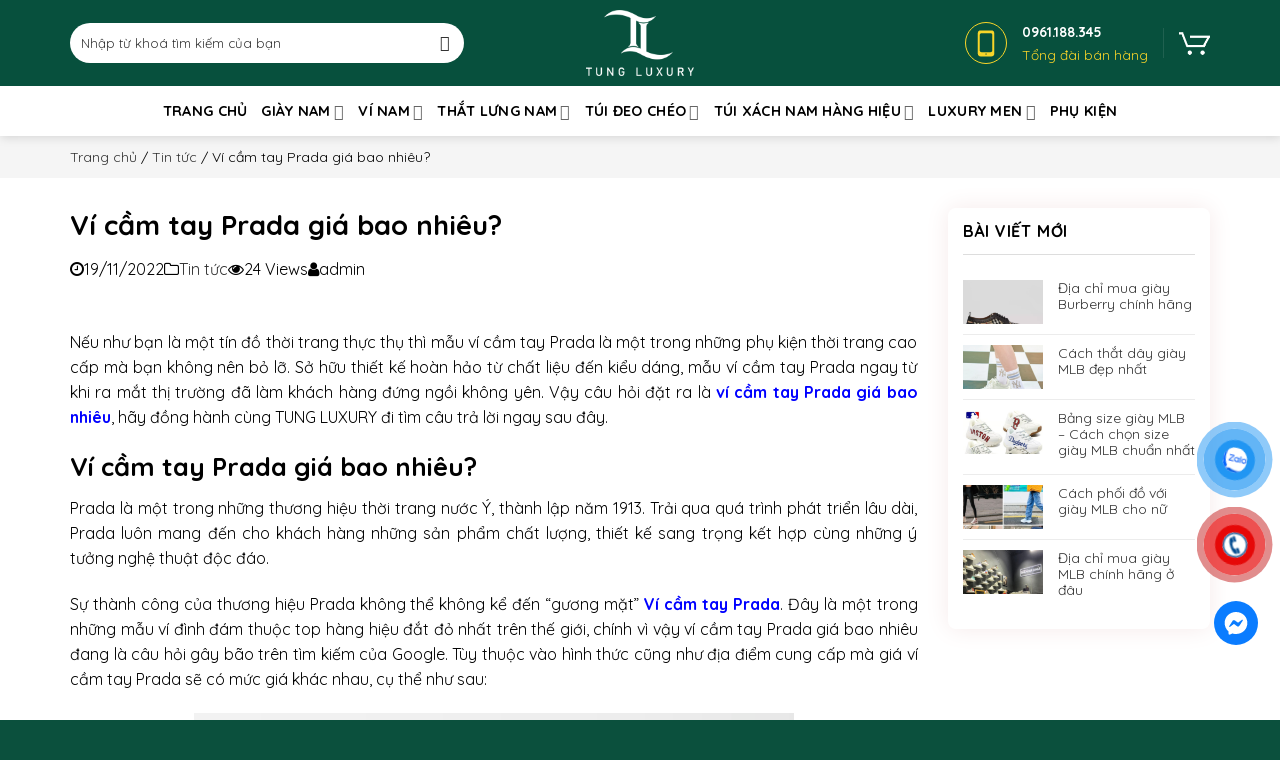

--- FILE ---
content_type: text/html; charset=UTF-8
request_url: https://tungluxury.com/vi-cam-tay-prada-gia-bao-nhieu/
body_size: 40430
content:
<!DOCTYPE html>
<!--[if IE 9 ]> <html lang="vi" prefix="og: https://ogp.me/ns#" class="ie9 loading-site no-js"> <![endif]-->
<!--[if IE 8 ]> <html lang="vi" prefix="og: https://ogp.me/ns#" class="ie8 loading-site no-js"> <![endif]-->
<!--[if (gte IE 9)|!(IE)]><!--><html lang="vi" prefix="og: https://ogp.me/ns#" class="loading-site no-js"> <!--<![endif]-->
<head>
	<meta charset="UTF-8" />
	<link rel="profile" href="https://gmpg.org/xfn/11" />
	<link rel="pingback" href="https://tungluxury.com/xmlrpc.php" />

	<script>(function(html){html.className = html.className.replace(/\bno-js\b/,'js')})(document.documentElement);</script>
<meta name="viewport" content="width=device-width, initial-scale=1, maximum-scale=1" /><script>window._wca = window._wca || [];</script>

<!-- Tối ưu hóa công cụ tìm kiếm bởi Rank Math - https://rankmath.com/ -->
<title>Ví cầm tay Prada giá bao nhiêu? TUNG LUXURY™</title><link rel="stylesheet" href="https://tungluxury.com/wp-content/cache/min/1/d0f2953437fbb440773cb4f9146d8889.css" media="all" data-minify="1" />
<meta name="description" content="Bài viết sau đây sẽ cung cấp cho bạn những thông tin hữu ích về ví cầm tay Prada giá bao nhiêu. Hãy cùng TUNG LUXURY theo dõi ngay nhé."/>
<meta name="robots" content="follow, index, max-snippet:-1, max-video-preview:-1, max-image-preview:large"/>
<link rel="canonical" href="https://tungluxury.com/vi-cam-tay-prada-gia-bao-nhieu/" />
<meta property="og:locale" content="vi_VN" />
<meta property="og:type" content="article" />
<meta property="og:title" content="Ví cầm tay Prada giá bao nhiêu? TUNG LUXURY™" />
<meta property="og:description" content="Bài viết sau đây sẽ cung cấp cho bạn những thông tin hữu ích về ví cầm tay Prada giá bao nhiêu. Hãy cùng TUNG LUXURY theo dõi ngay nhé." />
<meta property="og:url" content="https://tungluxury.com/vi-cam-tay-prada-gia-bao-nhieu/" />
<meta property="og:site_name" content="TUNG LUXURY - Thời trang hàng hiệu siêu cấp Like Auth hàng đầu tại Việt Nam" />
<meta property="article:section" content="Tin tức" />
<meta property="og:updated_time" content="2022-11-30T15:30:14+07:00" />
<meta property="og:image" content="https://tungluxury.com/wp-content/uploads/2022/11/vi-cam-tay-prada-2.png" />
<meta property="og:image:secure_url" content="https://tungluxury.com/wp-content/uploads/2022/11/vi-cam-tay-prada-2.png" />
<meta property="og:image:width" content="600" />
<meta property="og:image:height" content="483" />
<meta property="og:image:alt" content="Giá ví cầm tay Prada trên website chính thức khoảng 720 - 9930$" />
<meta property="og:image:type" content="image/png" />
<meta property="article:published_time" content="2022-11-19T21:37:24+07:00" />
<meta property="article:modified_time" content="2022-11-30T15:30:14+07:00" />
<meta name="twitter:card" content="summary_large_image" />
<meta name="twitter:title" content="Ví cầm tay Prada giá bao nhiêu? TUNG LUXURY™" />
<meta name="twitter:description" content="Bài viết sau đây sẽ cung cấp cho bạn những thông tin hữu ích về ví cầm tay Prada giá bao nhiêu. Hãy cùng TUNG LUXURY theo dõi ngay nhé." />
<meta name="twitter:image" content="https://tungluxury.com/wp-content/uploads/2022/11/vi-cam-tay-prada-2.png" />
<meta name="twitter:label1" content="Được viết bởi" />
<meta name="twitter:data1" content="admin" />
<meta name="twitter:label2" content="Thời gian để đọc" />
<meta name="twitter:data2" content="6 phút" />
<script type="application/ld+json" class="rank-math-schema">{"@context":"https://schema.org","@graph":[{"@type":"Organization","@id":"https://tungluxury.com/#organization","name":"TUNG LUXURY","url":"https://tungluxury.com","logo":{"@type":"ImageObject","@id":"https://tungluxury.com/#logo","url":"https://tungluxury.com/wp-content/uploads/2021/12/logo.png","contentUrl":"https://tungluxury.com/wp-content/uploads/2021/12/logo.png","caption":"TUNG LUXURY - Th\u1eddi trang h\u00e0ng hi\u1ec7u si\u00eau c\u1ea5p Like Auth h\u00e0ng \u0111\u1ea7u t\u1ea1i Vi\u1ec7t Nam","inLanguage":"vi","width":"328","height":"200"}},{"@type":"WebSite","@id":"https://tungluxury.com/#website","url":"https://tungluxury.com","name":"TUNG LUXURY - Th\u1eddi trang h\u00e0ng hi\u1ec7u si\u00eau c\u1ea5p Like Auth h\u00e0ng \u0111\u1ea7u t\u1ea1i Vi\u1ec7t Nam","publisher":{"@id":"https://tungluxury.com/#organization"},"inLanguage":"vi"},{"@type":"ImageObject","@id":"https://tungluxury.com/wp-content/uploads/2022/11/vi-cam-tay-prada-2.png","url":"https://tungluxury.com/wp-content/uploads/2022/11/vi-cam-tay-prada-2.png","width":"600","height":"483","caption":"Gi\u00e1 v\u00ed c\u1ea7m tay Prada tr\u00ean website ch\u00ednh th\u1ee9c kho\u1ea3ng 720 - 9930$","inLanguage":"vi"},{"@type":"BreadcrumbList","@id":"https://tungluxury.com/vi-cam-tay-prada-gia-bao-nhieu/#breadcrumb","itemListElement":[{"@type":"ListItem","position":"1","item":{"@id":"https://tungluxury.com","name":"Trang ch\u1ee7"}},{"@type":"ListItem","position":"2","item":{"@id":"https://tungluxury.com/tin-tuc/","name":"Tin t\u1ee9c"}},{"@type":"ListItem","position":"3","item":{"@id":"https://tungluxury.com/vi-cam-tay-prada-gia-bao-nhieu/","name":"V\u00ed c\u1ea7m tay Prada gi\u00e1 bao nhi\u00eau?"}}]},{"@type":"WebPage","@id":"https://tungluxury.com/vi-cam-tay-prada-gia-bao-nhieu/#webpage","url":"https://tungluxury.com/vi-cam-tay-prada-gia-bao-nhieu/","name":"V\u00ed c\u1ea7m tay Prada gi\u00e1 bao nhi\u00eau? TUNG LUXURY\u2122","datePublished":"2022-11-19T21:37:24+07:00","dateModified":"2022-11-30T15:30:14+07:00","isPartOf":{"@id":"https://tungluxury.com/#website"},"primaryImageOfPage":{"@id":"https://tungluxury.com/wp-content/uploads/2022/11/vi-cam-tay-prada-2.png"},"inLanguage":"vi","breadcrumb":{"@id":"https://tungluxury.com/vi-cam-tay-prada-gia-bao-nhieu/#breadcrumb"}},{"@type":"Person","@id":"https://tungluxury.com/vi-cam-tay-prada-gia-bao-nhieu/#author","name":"admin","image":{"@type":"ImageObject","@id":"https://secure.gravatar.com/avatar/d87a74d471a6f50a02d9ce8797fcb569ec51c838b8d49b129cb0033a8437af86?s=96&amp;d=mm&amp;r=g","url":"https://secure.gravatar.com/avatar/d87a74d471a6f50a02d9ce8797fcb569ec51c838b8d49b129cb0033a8437af86?s=96&amp;d=mm&amp;r=g","caption":"admin","inLanguage":"vi"},"sameAs":["https://tungluxury.com"],"worksFor":{"@id":"https://tungluxury.com/#organization"}},{"@type":"BlogPosting","headline":"V\u00ed c\u1ea7m tay Prada gi\u00e1 bao nhi\u00eau? TUNG LUXURY\u2122","keywords":"V\u00ed c\u1ea7m tay Prada","datePublished":"2022-11-19T21:37:24+07:00","dateModified":"2022-11-30T15:30:14+07:00","articleSection":"Tin t\u1ee9c","author":{"@id":"https://tungluxury.com/vi-cam-tay-prada-gia-bao-nhieu/#author","name":"admin"},"publisher":{"@id":"https://tungluxury.com/#organization"},"description":"B\u00e0i vi\u1ebft sau \u0111\u00e2y s\u1ebd cung c\u1ea5p cho b\u1ea1n nh\u1eefng th\u00f4ng tin h\u1eefu \u00edch v\u1ec1 v\u00ed c\u1ea7m tay Prada gi\u00e1 bao nhi\u00eau. H\u00e3y c\u00f9ng TUNG LUXURY theo d\u00f5i ngay nh\u00e9.","name":"V\u00ed c\u1ea7m tay Prada gi\u00e1 bao nhi\u00eau? TUNG LUXURY\u2122","@id":"https://tungluxury.com/vi-cam-tay-prada-gia-bao-nhieu/#richSnippet","isPartOf":{"@id":"https://tungluxury.com/vi-cam-tay-prada-gia-bao-nhieu/#webpage"},"image":{"@id":"https://tungluxury.com/wp-content/uploads/2022/11/vi-cam-tay-prada-2.png"},"inLanguage":"vi","mainEntityOfPage":{"@id":"https://tungluxury.com/vi-cam-tay-prada-gia-bao-nhieu/#webpage"}}]}</script>
<!-- /Plugin SEO WordPress Rank Math -->

<link rel='dns-prefetch' href='//stats.wp.com' />
<link rel='dns-prefetch' href='//cdn.jsdelivr.net' />
<link rel='dns-prefetch' href='//cdnjs.cloudflare.com' />
<link rel='dns-prefetch' href='//fonts.googleapis.com' />
<link href='https://fonts.gstatic.com' crossorigin rel='preconnect' />
<link rel="alternate" type="application/rss+xml" title="Dòng thông tin TUNG LUXURY - Thời trang hàng hiệu siêu cấp Like Auth hàng đầu tại Việt Nam &raquo;" href="https://tungluxury.com/feed/" />
<link rel="alternate" type="application/rss+xml" title="TUNG LUXURY - Thời trang hàng hiệu siêu cấp Like Auth hàng đầu tại Việt Nam &raquo; Dòng bình luận" href="https://tungluxury.com/comments/feed/" />
<link rel="alternate" type="application/rss+xml" title="TUNG LUXURY - Thời trang hàng hiệu siêu cấp Like Auth hàng đầu tại Việt Nam &raquo; Ví cầm tay Prada giá bao nhiêu? Dòng bình luận" href="https://tungluxury.com/vi-cam-tay-prada-gia-bao-nhieu/feed/" />
<link rel="prefetch" href="https://tungluxury.com/wp-content/themes/flatsome/assets/js/chunk.countup.fe2c1016.js" />
<link rel="prefetch" href="https://tungluxury.com/wp-content/themes/flatsome/assets/js/chunk.sticky-sidebar.a58a6557.js" />
<link rel="prefetch" href="https://tungluxury.com/wp-content/themes/flatsome/assets/js/chunk.tooltips.29144c1c.js" />
<link rel="prefetch" href="https://tungluxury.com/wp-content/themes/flatsome/assets/js/chunk.vendors-popups.947eca5c.js" />
<link rel="prefetch" href="https://tungluxury.com/wp-content/themes/flatsome/assets/js/chunk.vendors-slider.f0d2cbc9.js" />
<style id='wp-img-auto-sizes-contain-inline-css' type='text/css'>
img:is([sizes=auto i],[sizes^="auto," i]){contain-intrinsic-size:3000px 1500px}
/*# sourceURL=wp-img-auto-sizes-contain-inline-css */
</style>

<style id='classic-theme-styles-inline-css' type='text/css'>
/*! This file is auto-generated */
.wp-block-button__link{color:#fff;background-color:#32373c;border-radius:9999px;box-shadow:none;text-decoration:none;padding:calc(.667em + 2px) calc(1.333em + 2px);font-size:1.125em}.wp-block-file__button{background:#32373c;color:#fff;text-decoration:none}
/*# sourceURL=/wp-includes/css/classic-themes.min.css */
</style>

<style id='woocommerce-inline-inline-css' type='text/css'>
.woocommerce form .form-row .required { visibility: visible; }
/*# sourceURL=woocommerce-inline-inline-css */
</style>







<style id='flatsome-main-inline-css' type='text/css'>
@font-face {
				font-family: "fl-icons";
				font-display: block;
				src: url(https://tungluxury.com/wp-content/themes/flatsome/assets/css/icons/fl-icons.eot?v=3.15.6);
				src:
					url(https://tungluxury.com/wp-content/themes/flatsome/assets/css/icons/fl-icons.eot#iefix?v=3.15.6) format("embedded-opentype"),
					url(https://tungluxury.com/wp-content/themes/flatsome/assets/css/icons/fl-icons.woff2?v=3.15.6) format("woff2"),
					url(https://tungluxury.com/wp-content/themes/flatsome/assets/css/icons/fl-icons.ttf?v=3.15.6) format("truetype"),
					url(https://tungluxury.com/wp-content/themes/flatsome/assets/css/icons/fl-icons.woff?v=3.15.6) format("woff"),
					url(https://tungluxury.com/wp-content/themes/flatsome/assets/css/icons/fl-icons.svg?v=3.15.6#fl-icons) format("svg");
			}
/*# sourceURL=flatsome-main-inline-css */
</style>

<link rel='stylesheet' id='flatsome-googlefonts-css' href='//fonts.googleapis.com/css?family=Quicksand%3Aregular%2C700%2Cregular%2Cregular%7CDancing+Script%3Aregular%2C400&#038;display=swap&#038;ver=3.9' type='text/css' media='all' />
<script type="text/javascript" id="jetpack_related-posts-js-extra">
/* <![CDATA[ */
var related_posts_js_options = {"post_heading":"h4"};
//# sourceURL=jetpack_related-posts-js-extra
/* ]]> */
</script>
<script type="text/javascript" src="https://tungluxury.com/wp-content/plugins/jetpack/_inc/build/related-posts/related-posts.min.js?ver=20240116" id="jetpack_related-posts-js" defer></script>
<script type="text/javascript" src="https://tungluxury.com/wp-includes/js/jquery/jquery.min.js?ver=3.7.1" id="jquery-core-js" defer></script>
<script type="text/javascript" src="https://tungluxury.com/wp-content/plugins/woocommerce/assets/js/jquery-blockui/jquery.blockUI.min.js?ver=2.7.0-wc.10.3.7" id="wc-jquery-blockui-js" defer="defer" data-wp-strategy="defer"></script>
<script type="text/javascript" id="wc-add-to-cart-js-extra">
/* <![CDATA[ */
var wc_add_to_cart_params = {"ajax_url":"/wp-admin/admin-ajax.php","wc_ajax_url":"/?wc-ajax=%%endpoint%%","i18n_view_cart":"Xem gi\u1ecf h\u00e0ng","cart_url":"https://tungluxury.com/gio-hang/","is_cart":"","cart_redirect_after_add":"yes"};
//# sourceURL=wc-add-to-cart-js-extra
/* ]]> */
</script>
<script type="text/javascript" src="https://tungluxury.com/wp-content/plugins/woocommerce/assets/js/frontend/add-to-cart.min.js?ver=10.3.7" id="wc-add-to-cart-js" defer="defer" data-wp-strategy="defer"></script>
<script type="text/javascript" src="https://tungluxury.com/wp-content/plugins/woocommerce/assets/js/js-cookie/js.cookie.min.js?ver=2.1.4-wc.10.3.7" id="wc-js-cookie-js" defer="defer" data-wp-strategy="defer"></script>
<script type="text/javascript" id="woocommerce-js-extra">
/* <![CDATA[ */
var woocommerce_params = {"ajax_url":"/wp-admin/admin-ajax.php","wc_ajax_url":"/?wc-ajax=%%endpoint%%","i18n_password_show":"Hi\u1ec3n th\u1ecb m\u1eadt kh\u1ea9u","i18n_password_hide":"\u1ea8n m\u1eadt kh\u1ea9u"};
//# sourceURL=woocommerce-js-extra
/* ]]> */
</script>
<script type="text/javascript" src="https://tungluxury.com/wp-content/plugins/woocommerce/assets/js/frontend/woocommerce.min.js?ver=10.3.7" id="woocommerce-js" defer="defer" data-wp-strategy="defer"></script>
<script type="text/javascript" src="https://stats.wp.com/s-202605.js" id="woocommerce-analytics-js" defer="defer" data-wp-strategy="defer"></script>
<link rel="https://api.w.org/" href="https://tungluxury.com/wp-json/" /><link rel="alternate" title="JSON" type="application/json" href="https://tungluxury.com/wp-json/wp/v2/posts/15026" /><!-- Google tag (gtag.js) -->
<script async src="https://www.googletagmanager.com/gtag/js?id=G-EEHYZ7FSR7"></script>
<script>
  window.dataLayer = window.dataLayer || [];
  function gtag(){dataLayer.push(arguments);}
  gtag('js', new Date());

  gtag('config', 'G-EEHYZ7FSR7');
</script>

<!-- Global site tag (gtag.js) - Google Analytics -->
<script async src="https://www.googletagmanager.com/gtag/js?id=UA-224475794-1"></script>
<script>
  window.dataLayer = window.dataLayer || [];
  function gtag(){dataLayer.push(arguments);}
  gtag('js', new Date());
  gtag('config', 'UA-224475794-1');
</script>
<meta name="google-site-verification" content="bgGKi6-vY0PHDyNBPWwBAqASFxjbqXRZzFcVU7IG6Qk" />

<!-- Meta Pixel Code -->
<script>
  !function(f,b,e,v,n,t,s)
  {if(f.fbq)return;n=f.fbq=function(){n.callMethod?
  n.callMethod.apply(n,arguments):n.queue.push(arguments)};
  if(!f._fbq)f._fbq=n;n.push=n;n.loaded=!0;n.version='2.0';
  n.queue=[];t=b.createElement(e);t.async=!0;
  t.src=v;s=b.getElementsByTagName(e)[0];
  s.parentNode.insertBefore(t,s)}(window, document,'script',
  'https://connect.facebook.net/en_US/fbevents.js');
  fbq('init', '808794256776616');
  fbq('track', 'PageView');
</script>
<noscript><img height="1" width="1" style="display:none"
  src="https://www.facebook.com/tr?id=808794256776616&ev=PageView&noscript=1"
/></noscript>
<!-- End Meta Pixel Code -->
<meta name="facebook-domain-verification" content="9gyegnq7uvfd06rkmnk1nbjt08887q" />

<meta name="google-site-verification" content="N4pawsJiF6MCkMoeCDdLitf8kCPZWrzgDrzspI9ui5Y" />

<script type="application/ld+json">
{
  "@context": "https://schema.org",
  "@type": "Store",
  "name": "Tung Luxury",
  "alternateName": "Thời trang hàng hiệu siêu cấp Like Auth hàng đầu tại Việt Nam",
 "@id": "https://tungluxury.com/",
  "logo": "https://tungluxury.com/wp-content/uploads/2021/12/logo.png",
  "image": "https://tungluxury.com/wp-content/uploads/2021/12/logo.png",
  "description": "TUNG LUXURY - Thương hiệu cung cấp giày da, dép da, ví da, túi xách, dây lưng siêu cấp like Auth nhập khẩu Hồng Kông hàng đầu tại Hà Nội, tpHCM",
  "hasMap": "https://www.google.com/maps/place/TUNG+LUXURY.COM+-+Tho%CC%9B%CC%80i+trang+ha%CC%80ng+hie%CC%A3%CC%82u+sie%CC%82u+ca%CC%82%CC%81p+Like+Auth/@21.0161247,105.7959443,17z/data=!3m1!4b1!4m5!3m4!1s0x0:0x1c946e60b28430af!8m2!3d21.0161015!4d105.7981705",	
  "url": "https://tungluxury.com/",
  "telephone": "0961188345",
  "priceRange": "100000VND-500000000VND",
  "address": {
    "@type": "PostalAddress",
    "streetAddress": "Ngõ 193 Trung Kính, Yên Hoà",
    "addressLocality": "Cầu Giấy",
	"addressRegion": "Hà Nội",
    "postalCode": "100000",
    "addressCountry": "VN"
  },
  "geo": {
    "@type": "GeoCoordinates",
    "latitude": 21.0161247,
    "longitude": 105.7959443
  },
  "openingHoursSpecification": {
    "@type": "OpeningHoursSpecification",
    "dayOfWeek": [
      "Monday",
      "Tuesday",
      "Wednesday",
      "Thursday",
      "Friday",
      "Saturday",
	"Sunday"
    ],
    "opens": "00:00",
    "closes": "23:59"
  },
  "sameAs": [
    "https://www.facebook.com/tungluxuryhanghieu/",
    "https://twitter.com/tungluxurycom",
	"https://www.linkedin.com/in/tungluxury/",
	"https://www.pinterest.com/tungluxurycom/",
	"https://tungluxury.tumblr.com/",
	"https://soundcloud.com/tungluxurycom",
	"https://www.youtube.com/channel/UCPIb4_YnJO54fpw1-VpEXAw",
   	 "https://sites.google.com/view/tungluxurycom/",
	"https://tungluxurycom.blogspot.com/",
	"https://ello.co/tungluxury",
	"https://tungluxury.weebly.com/"
	]
}
</script>	<style>img#wpstats{display:none}</style>
		<!-- Analytics by WP Statistics - https://wp-statistics.com -->
<!--[if IE]><link rel="stylesheet" type="text/css" href="https://tungluxury.com/wp-content/themes/flatsome/assets/css/ie-fallback.css"><script src="//cdnjs.cloudflare.com/ajax/libs/html5shiv/3.6.1/html5shiv.js"></script><script>var head = document.getElementsByTagName('head')[0],style = document.createElement('style');style.type = 'text/css';style.styleSheet.cssText = ':before,:after{content:none !important';head.appendChild(style);setTimeout(function(){head.removeChild(style);}, 0);</script><script src="https://tungluxury.com/wp-content/themes/flatsome/assets/libs/ie-flexibility.js"></script><![endif]--><script type="text/javascript">window.addEventListener('DOMContentLoaded', function() {
jQuery(document).ready(function($){
    $("div.pum-active").css("display", "block");
});
});</script>

<script>window.addEventListener('DOMContentLoaded', function() {
    var timerRandom;

    function getRandomIntBetween(min, max) {
        min = Math.ceil(min);
        max = Math.floor(max);
        return Math.floor(Math.random() * (max - min + 1)) + min;
    }

    function countDown(i, callback) {
        //callback = callback || function(){};
        timerRandom = setInterval(function() {
            if (i <= 0) {
                clearInterval(timerRandom);
                callback();
            } else {
                document.getElementById("getpassCode").innerHTML = i;
                i--;
            }
        }, 1000);
    }

    jQuery("#getpassCode").one("click", function(){
        //const months = ["8", "9", "10", "11", "12", "13", "14", "15"];
        //const randomMonth = months[Math.floor(Math.random() * months.length)];
        //Thêm giá trịn min max (160, 120);
        //Password 261199nth2020
        const randomMonth = getRandomIntBetween(30, 70);
        countDown(randomMonth, function(){
            document.getElementById("getpassCode").innerHTML = '1234567@';
        });
    });
});</script>	<noscript><style>.woocommerce-product-gallery{ opacity: 1 !important; }</style></noscript>
	<link rel="icon" href="https://tungluxury.com/wp-content/uploads/2021/12/favico-100x100.png" sizes="32x32" />
<link rel="icon" href="https://tungluxury.com/wp-content/uploads/2021/12/favico.png" sizes="192x192" />
<link rel="apple-touch-icon" href="https://tungluxury.com/wp-content/uploads/2021/12/favico.png" />
<meta name="msapplication-TileImage" content="https://tungluxury.com/wp-content/uploads/2021/12/favico.png" />
<style id="custom-css" type="text/css">:root {--primary-color: #000000;}.container-width, .full-width .ubermenu-nav, .container, .row{max-width: 1170px}.row.row-collapse{max-width: 1140px}.row.row-small{max-width: 1162.5px}.row.row-large{max-width: 1200px}.header-main{height: 86px}#logo img{max-height: 86px}#logo{width:200px;}#logo img{padding:10px 0;}.header-bottom{min-height: 50px}.header-top{min-height: 20px}.transparent .header-main{height: 90px}.transparent #logo img{max-height: 90px}.has-transparent + .page-title:first-of-type,.has-transparent + #main > .page-title,.has-transparent + #main > div > .page-title,.has-transparent + #main .page-header-wrapper:first-of-type .page-title{padding-top: 140px;}.header.show-on-scroll,.stuck .header-main{height:70px!important}.stuck #logo img{max-height: 70px!important}.search-form{ width: 90%;}.header-bg-color {background-color: #07503d}.header-bottom {background-color: #ffffff}.stuck .header-main .nav > li > a{line-height: 50px }@media (max-width: 549px) {.header-main{height: 70px}#logo img{max-height: 70px}}/* Color */.accordion-title.active, .has-icon-bg .icon .icon-inner,.logo a, .primary.is-underline, .primary.is-link, .badge-outline .badge-inner, .nav-outline > li.active> a,.nav-outline >li.active > a, .cart-icon strong,[data-color='primary'], .is-outline.primary{color: #000000;}/* Color !important */[data-text-color="primary"]{color: #000000!important;}/* Background Color */[data-text-bg="primary"]{background-color: #000000;}/* Background */.scroll-to-bullets a,.featured-title, .label-new.menu-item > a:after, .nav-pagination > li > .current,.nav-pagination > li > span:hover,.nav-pagination > li > a:hover,.has-hover:hover .badge-outline .badge-inner,button[type="submit"], .button.wc-forward:not(.checkout):not(.checkout-button), .button.submit-button, .button.primary:not(.is-outline),.featured-table .title,.is-outline:hover, .has-icon:hover .icon-label,.nav-dropdown-bold .nav-column li > a:hover, .nav-dropdown.nav-dropdown-bold > li > a:hover, .nav-dropdown-bold.dark .nav-column li > a:hover, .nav-dropdown.nav-dropdown-bold.dark > li > a:hover, .header-vertical-menu__opener ,.is-outline:hover, .tagcloud a:hover,.grid-tools a, input[type='submit']:not(.is-form), .box-badge:hover .box-text, input.button.alt,.nav-box > li > a:hover,.nav-box > li.active > a,.nav-pills > li.active > a ,.current-dropdown .cart-icon strong, .cart-icon:hover strong, .nav-line-bottom > li > a:before, .nav-line-grow > li > a:before, .nav-line > li > a:before,.banner, .header-top, .slider-nav-circle .flickity-prev-next-button:hover svg, .slider-nav-circle .flickity-prev-next-button:hover .arrow, .primary.is-outline:hover, .button.primary:not(.is-outline), input[type='submit'].primary, input[type='submit'].primary, input[type='reset'].button, input[type='button'].primary, .badge-inner{background-color: #000000;}/* Border */.nav-vertical.nav-tabs > li.active > a,.scroll-to-bullets a.active,.nav-pagination > li > .current,.nav-pagination > li > span:hover,.nav-pagination > li > a:hover,.has-hover:hover .badge-outline .badge-inner,.accordion-title.active,.featured-table,.is-outline:hover, .tagcloud a:hover,blockquote, .has-border, .cart-icon strong:after,.cart-icon strong,.blockUI:before, .processing:before,.loading-spin, .slider-nav-circle .flickity-prev-next-button:hover svg, .slider-nav-circle .flickity-prev-next-button:hover .arrow, .primary.is-outline:hover{border-color: #000000}.nav-tabs > li.active > a{border-top-color: #000000}.widget_shopping_cart_content .blockUI.blockOverlay:before { border-left-color: #000000 }.woocommerce-checkout-review-order .blockUI.blockOverlay:before { border-left-color: #000000 }/* Fill */.slider .flickity-prev-next-button:hover svg,.slider .flickity-prev-next-button:hover .arrow{fill: #000000;}body{font-size: 100%;}body{font-family:"Quicksand", sans-serif}body{font-weight: 0}body{color: #000000}.nav > li > a {font-family:"Quicksand", sans-serif;}.mobile-sidebar-levels-2 .nav > li > ul > li > a {font-family:"Quicksand", sans-serif;}.nav > li > a {font-weight: 0;}.mobile-sidebar-levels-2 .nav > li > ul > li > a {font-weight: 0;}h1,h2,h3,h4,h5,h6,.heading-font, .off-canvas-center .nav-sidebar.nav-vertical > li > a{font-family: "Quicksand", sans-serif;}h1,h2,h3,h4,h5,h6,.heading-font,.banner h1,.banner h2{font-weight: 700;}h1,h2,h3,h4,h5,h6,.heading-font{color: #000000;}.alt-font{font-family: "Dancing Script", sans-serif;}.alt-font{font-weight: 400!important;}.header:not(.transparent) .header-nav-main.nav > li > a {color: #000000;}.header:not(.transparent) .header-bottom-nav.nav > li > a{color: #000000;}a{color: #333333;}a:hover{color: #dd9933;}.tagcloud a:hover{border-color: #dd9933;background-color: #dd9933;}.has-equal-box-heights .box-image {padding-top: 100%;}.badge-inner.on-sale{background-color: #dd3333}.star-rating span:before,.star-rating:before, .woocommerce-page .star-rating:before, .stars a:hover:after, .stars a.active:after{color: #ffbe00}@media screen and (min-width: 550px){.products .box-vertical .box-image{min-width: 600px!important;width: 600px!important;}}.absolute-footer, html{background-color: #0b503d}.page-title-small + main .product-container > .row{padding-top:0;}/* Custom CSS */div.pum-active{display: block;}.label-new.menu-item > a:after{content:"New";}.label-hot.menu-item > a:after{content:"Hot";}.label-sale.menu-item > a:after{content:"Sale";}.label-popular.menu-item > a:after{content:"Popular";}</style>		<style type="text/css" id="wp-custom-css">
			body {
	background:  #f5f5f5; 
	
}
#woocommerce-product-search-field-0 {
	background-color: #fff !important;
	color: #333 !important;
	height: 40px;
}
#woocommerce-product-search-field-0::placeholder{
	color: #333;
}
.header-main .icon-search::before{
	color: #333 !important;
}
.phone-header{
	display:flex;
	align-items:center;
	
}
.phone-header .box-icon-wrapper{
	width:57px;
	
}
.phone-header .info-box-inner span {
	 display: block;
    color: #f9d529;
    line-height: 1.7;
}
.phone-header .info-box-inner span:first-child{
	color: #fff;
	font-weight: bold; 
}
.ft-title, .ft-title a{
	font-size: 15px;
	text-transform: uppercase;
	font-weight: 700;
	
}
.ft-title {
	margin-bottom: 10px;
}
.ft-title p{
	margin:0;
}
.ft-1 ul, .ft-2 ul li{
	  list-style: none; 
    font-weight: 400;
    font-size: 14.005px;
	 color: rgba(255,255,255,.6); 
}
.ft-1 ul li , .ft-1 ul li a {
	margin:0;
	font-size: 14px;
  margin: 10px 0;

	
}
.ft-2 .action ul li i{
	margin-right: 8px;
	font-size: 14px;
	
}
.img-animation:before {
    position: absolute;
    content: '';
    width: 100%;
    height: 100%;
    top: 0;
    left: 0;
    z-index: 1;
    background: rgba(67,69,113,0);
    -webkit-transition: all .5s ease-in-out;
    transition: all .5s ease-in-out;
    -moz-transition: all .5s ease-in-out;
    -ms-transition: all .5s ease-in-out;
    -o-transition: all .5s ease-in-out;
}
.img-animation:after {
    position: absolute;
    content: '';
    width: 100%;
    height: 100%;
    top: 0;
    left: 0;
    background: rgba(67,69,113,0);
    -webkit-transition: all .5s ease-in-out;
    transition: all .5s ease-in-out;
    -moz-transition: all .5s ease-in-out;
    -ms-transition: all .5s ease-in-out;
    -o-transition: all .5s ease-in-out;
}
.img-animation:hover:before {
    right: 50%;
    left: 50%;
    width: 0;
    background: rgba(255,255,255,.3);
}
.img-animation:hover:after {
    height: 0;
    top: 50%;
    bottom: 50%;
    background: rgba(255,255,255,.3);
}
.img-animation .img-inner {
	overflow: inherit;
}

.h-title , .h-title a , .h-title h2{
	line-height: 38px;
	color: #07503d;
	font-size: 26px;
	margin: 0;
	
}
.h-title {
	padding:15px 0;
}
.brand-title h2{
	font-size: 15px;
	padding: 0 10px;
	line-height: 38px;
	color: #07503d;
	border-bottom: 2px solid #f5f5f5;
	margin-bottom: 0;
}
.brand-slide .gallery-col{
	border: 2px solid #f5f5f5;
	border-top: none;
	padding: 0;
}
.brand-slide .gallery-col .box-text{
	display: none;
}
.brand-slide .flickity-prev-next-button{
	margin-top: 0 !important;
}
p.name.product-title.woocommerce-loop-product__title a {
    font-size: 15px;
    font-weight: 700;
    margin: 0 0 10px;
    letter-spacing: 0;
    padding: 0;
    color: #000;
    display: -webkit-box;
    overflow: hidden;
    -webkit-line-clamp: 2;
    text-overflow: ellipsis;
    -webkit-box-orient: vertical;
}
.product-small span.amount {
    white-space: nowrap;
    color: #d33;
    font-weight: bold;
	font-size: 16px;
}
.product-small .box-text-products {
    padding: 10px 8px;
    position: relative;
    z-index: 3;
    background-color: #fff;
}
.h-product .product-small.box {
    border: 1px solid #e5e5e5;
    border-right: none;
    border-collapse: collapse;
}

.btn-action{
	margin: 0;
}
.btn-action .button {
	margin-top: 10px;
	margin-bottom: 10px;
}
.nav-dropdown {
    padding: 10px 0;
    min-width: 260px;
    margin: 0;
    transition: opacity .25s;
    box-shadow: 2px 5px 8px 0pxrgba(0,0,0,.1);
    border: 2px solid #ddd;
    color: #777;
    background-color: #fff;
    text-align: left;
}
.nav-dropdown>li>a, .nav-column>li>a {
    padding-left: 0;
    padding-right: 0;
    margin: 0 10px;
    border-bottom: 1px solid #ececec;
    transition: all .2s;
    padding: 10px 0;
    line-height: 1.3;
    font-weight: 400;
    color: #000;
    text-transform: none;
	font-size: 15px;
}
.product-small .badge-container.absolute.left.top.z-1 {
	left: unset;
	right: 15px;
}
.h-blog .post-item .box-text{
	padding: 10px;
}
.h-blog .is-divider {
	display: none;
}
.h-blog .post-title {
	    font-size: 15px;
    font-weight: 700;
    line-height: 1.3;
    text-transform: none;
    color: #262626;
}
.widget .is-divider {
	display: none; 
}
aside {
    padding: 15px;
    box-shadow: 0 0 25px #f6eaea;
    border-radius: 8px;
}
span.widget-title {
    display: block;
    width: 100%;
    border-bottom: 2px solid;
    padding-bottom: 10px;
	 margin-bottom: 1em; 
}
.wc-layered-nav-term .count {
	display: none; 
} 
.widget li.chosen a:before {
	display: none; 
}
.woocommerce-widget-layered-nav-list a:before, .woocommerce-widget-layered-nav-list__item--chosena:before {
	content: "";
	height: 16px;
	width: 16px;
	border: 1px solid #ddd; 
	position: relative;
	display: inline-block !important;
	margin-right: 5px;
  font-size: 14px;
	line-height: 16px;
	border-radius: 4px !important;
}
.woocommerce-widget-layered-nav-list a:hover:before , .woocommerce-widget-layered-nav-list__item--chosen a:before{
	font-family: "fl-icons";  content: "" !important;
}
.ux-swatch--color a:before {
	display: none !important;
}
#woocommerce_layered_nav-2 li a:before{
	display: none !important; 
}

h1.product-title.product_title.entry-title {
    font-size: 20px;
    line-height: 1.3;
    text-transform: none;
    font-weight: 500;
    margin-bottom: 10px;
    color: #21293c;
    font-family: 'Roboto',sans-serif;
}
.single_add_to_cart_button p, .txt-sub {
    font-size: 14px;
    font-weight: normal;
    text-transform: none !important;
}
.button_call {
	background: #032119;
	    line-height: 1.45;
 padding: 10px;
}
.button_call span, .single_add_to_cart_button p  {
	display: block;
	width: 100%; 
	
}

.woocommerce div.product form.cart .button {
    vertical-align: middle;
    font-size: 14px;
    padding: 10px 20px;
    line-height: 1.45;	    
}
.woocommerce div.product form.cart .button.wp-element-button,
.woocommerce div.product form.cart .button.button_call{
		width: 49%;		
}
.woocommerce div.product form.cart .button.button_call{
		margin-right: 0;
}
.sale_shop {
    border: 1px dashed #0d5145;
    padding: 15px;
    margin-top: 5px;
    margin-bottom: 15px;
    display: block;
    border-radius: 5px;
}
.sale_shop strong {
    display: block;
    margin-bottom: 10px;
    font-size: 18px;
}
.sale_shop ul {
    padding-left: 0;
    margin-bottom: 0;
}
.sale_shop ul li {
    list-style: none;
    display: inline-block;
    font-size: inherit;
    text-rendering: auto;
    -webkit-font-smoothing: antialiased;
    -moz-osx-font-smoothing: grayscale;
    line-height: normal;
    padding-left: 0;
    margin-bottom: 10px;
	 margin-left: 0; 
}
.sale_shop p {
	margin-bottom: 0;
}
.sale_shop ul li:before {
    content: "\f058";
    margin-right: 8px;
    font: normal normal normal 14px/1 FontAwesome;
    font-size: 18px;
    color: #38b53e;
}
.product-info span.woocommerce-Price-amount.amount {
    color: #d33;
}
.page-wrapper {
	padding-top: 0;
}
.bcr {
	background: #f5f5f5; 
	padding: 10px;
  font-size: 14px; 
	margin-bottom: 30px;
}
.bcr p {
	margin: 0;
}
 .recent-blog-posts a , .widget .product-title{
	font-size: 14px;
	font-weight: normal; 
}
.post-sidebar aside .box-image, .recent-blog-posts .badge {
	width: 80px !important;
	overflow: hidden;
}
.widget span.amount {
    white-space: nowrap;
    color: #111;
    font-weight: bold;
    font-size: 13px;
}
.post-sidebar aside .box-image img {
		border-radius: 8px; 

}
.post-sidebar aside .box-vertical {
	display: flex; 
}

.post-sidebar .box-vertical .box-text {
	padding: 0;
	padding-left: 5px;
}
.post-sidebar .widget-title {
	display: block;
	padding: 15px 0;
	border-bottom: 1px solid #ddd;
	margin-bottom: 15px;
	padding-top: 0;
}
.entry-meta {
	display: flex; 
	gap: 15px;
}
.entry-meta span {
    display: flex;
    gap: 5px;
	align-items: center;
		
}
.single-product .product-summary .quantity, .product-quick-view-container .quantity.buttons_added {
	display: none !important;
}
.product-info .cart, .single_variation_wrap {
    display: flex;
    gap: 10px;
    width: 100%;
    flex-direction: row;
    flex-wrap: wrap;
}
table.variations {
	width: 100%; 
	display: block; 
}
.single-product .woocommerce div.product form.cart .button {
	width: 50%; 
	flex-basis: 50%; 
}
.variations th, .variations td {
    padding: 5px;
}
.header-main .nav-dropdown {
	padding: 15px;
}
.woocommerce div.product form.cart .button {

    width: 250px;
	max-width: 100%;
}
table, table tr, table td {
    border: 1px solid #e7e7e7;
    padding: 8px;
}
th:first-child, td:first-child {
    padding: 8px;
}
.woocommerce div.product .entry-summary p.price ins, .woocommerce div.product .entry-summary span.price ins {
    background: inherit;
    font-weight: 700;
    display: inline-block;
    font-size: 28px;
}
.woocommerce-cart-form__cart-item .cart_item, .shop_table .cart_item td {
	border: none;
}
.shop_table .order-total td, .shop_table .order-total tr {
  border: none; 

}
.order-total, .order-total td, .order-total th, .cart-subtotal td  {
	border: none; 
}
.cart-subtotal td {
    border-bottom: 1px solid #eee;
}
.cart_totals th.product-name, table.shop_table.woocommerce-checkout-review-order-table {
	border: none
}
.page-title-inner {
	padding-top: 0;
}
.shop-page-title {
    margin-bottom: 20px;
    background: #f9f9f9;
	font-size: 14px;
}
.variations th, .variations td{
	display: block; 
	width: 100%;
	border: 0; 
}
table.variations {
	border: 0;
	padding: 0;
	margin-bottom: 0;
}
.product-footer .woocommerce-tabs>.nav-line-grow, .product-footer .woocommerce-tabs>.nav-line:not(.nav-vertical) {
    background: #f5f5f5;
}
.product-footer .woocommerce-tabs>.nav-line-grow > li > a {
	padding: 10px 10px;
}
.page-title-inner {
	min-height: 40px;
}
.single_add_to_cart_button p {
	margin-bottom: 0; 
}
.single_add_to_cart_button {
	line-height: 1.6
}
.product-quick-view-container .button_call {
	padding: 0 15px; 
}
.post-item .is-divider {
	display: none;
}
.archive .post-item .col-inner {
    border: 1px solid #e0e0e0;
}
.archive .post-item .col-inner .box-text {
	padding: 15px;
}
.product-small.box:hover {
    box-shadow: 0 0 20px #d9d5d5;
}
.action_footer i {
	margin-right: 5px;
}

.ft-title {
    padding-bottom: 10px;
    font-size: 16px;
    text-transform: uppercase;
    font-weight: 400;
    color: #FFF!important;
    margin-top: 20px;
    margin-bottom: 20px;
    font-family: 'Poppins',sans-serif;
    position: relative;
}
.ft-title:before {
    background-color: rgba(255,255,255,.8);
    content: "";
    position: absolute;
    bottom: 0;
    display: inline-block;
    width: 30px;
    height: 2px;
}
span.widget-title.shop-sidebar {
    border: none; 
}
.woocommerce .widget_price_filter .price_slider_amount {
    text-align: right;
    font-size: 13.005px;
    color: #888686;
}
h1.shop__title.text-center {
    margin-bottom: 0;
    padding: 20px 0;
	 color: #fff;
}
section.wc_page-title {
    background: var(--primary-color);
}
.shop_desc {
    padding: 15px;
    border-radius: 6px;
    background: #f5f5f5;
	margin-bottom: 30px; 
}
.shop_desc p:last-child{
	margin-bottom: 0;
}
.widget_price_filter span {
	font-weight: normal; 
}
.row.category-page-row {
    padding-top: 0;
}
.product-footer .woocommerce-tabs {
  border: 1px solid #ddd;
	overflow: hidden;
}


.woocommerce-tabs iframe{
	margin: 0px auto;
    text-align: center;
    display: block;
	height: 520px;
	width: 800px;
}
.video_wrapper {
    position: relative;
    padding-bottom: 56.25%;
    height: 0;
    overflow: hidden;
}

.video-wrapper iframe {
    position: absolute;
    top:0;
    left: 0;
    width: 100%;
    height: 100%;
}
.tab-panels{
	padding: 15px;
}
.nav.nav-vertical li{
		display: flex;
}
.nav-vertical>li ul li{
	display: block !important;
}
.product-main{
	padding-bottom: 0;
}
.product-info{
	padding-bottom: 0;
}
.s-category img {
    border-radius: 12px;
    width: 84px;
    height: 84px;
	background: #f5f5f5; 
}
.s-category h2 {
	font-size: 16px;
	margin-top: 15px;
	text-align: center;
	    color: rgb(34, 34, 34);
    text-shadow: rgb(255 255 255) 0px 0px;
    line-height: 1.29;
    font-size: 14px;
    text-align: center;
    height: 35px;
    margin-top: 8px;
    margin-left: 0px;
    font-stretch: normal;
    font-style: normal;
    display: -webkit-box;
    -webkit-line-clamp: 2;
    -webkit-box-orient: vertical;
    overflow: hidden;
    text-overflow: ellipsis
}
.s-category {
	text-align: center;
}
.vh_btn_more {
	    position: relative;
    border-color: #000;
    border-width: 2px;
    font-weight: 600;
    background-color: transparent;
    color: #000;
    display: inline-block;
    text-align: center;
    font-size: 14px;
    padding-top: 10px;
    padding-bottom: 10px;
    padding-left: 20px;
    padding-right: 20px;
    line-height: 18px;
    letter-spacing: .3px;
    border-radius: 0;
    -webkit-transition: all .25s ease-in-out;
    -moz-transition: all .25s ease-in-out;
    -o-transition: all .25s ease-in-out;
    transition: all .25s ease-in-out;
    outline: 0;
    box-shadow: 0 0 0;
	border: 2px solid; 
	cursor: pointer; 
}
.vh_btn_more strong {
	font-size: 17px;
	margin-left: 5px; 
	margin-right: 5px;
	color: #f00; 
}
.vh_btn_more:hover {
	  background-color: #000;
    border-color: #000;
    color: #fff;
}
.vh_more_inner {
	margin-top: 30px;
	margin-bottom: 30px;
}
.product-gallery .product-thumbnails{
	margin-bottom: 15px !important;
}

@media only screen and (max-width: 48em) {
.header-wrapper.stuck{

position: relative;
}
.woocommerce div.product form.cart .button, .product-info .cart, .single_variation_wrap {
 display: block !important;
width: 100% !important; 
	font-size: 20px;
}
.product-quick-view-container .button_call, .product-quick-view-container .single_add_to_cart_button {
    display: block;
width: 100% !important; 

}
.entry-meta span.author {
    display: none;
}
.product-small del span.amount {
 font-size: .8em; 
}
	.product-small span.amount {
		font-size: 1em;
	}
	.woocommerce-tabs iframe{
		width: 100%;
		height: auto;
		min-height: 200px
	}
	.nav>li{
		display: contents;
		}
	.product-footer .woocommerce-tabs>.nav-line-grow > li > a{
		display: inline-block;
    width: auto;
		font-weight: bold;
		font-size: 18px;
	}
}		</style>
		<style id="flatsome-swatches-css" type="text/css"></style>    
<style id='global-styles-inline-css' type='text/css'>
:root{--wp--preset--aspect-ratio--square: 1;--wp--preset--aspect-ratio--4-3: 4/3;--wp--preset--aspect-ratio--3-4: 3/4;--wp--preset--aspect-ratio--3-2: 3/2;--wp--preset--aspect-ratio--2-3: 2/3;--wp--preset--aspect-ratio--16-9: 16/9;--wp--preset--aspect-ratio--9-16: 9/16;--wp--preset--color--black: #000000;--wp--preset--color--cyan-bluish-gray: #abb8c3;--wp--preset--color--white: #ffffff;--wp--preset--color--pale-pink: #f78da7;--wp--preset--color--vivid-red: #cf2e2e;--wp--preset--color--luminous-vivid-orange: #ff6900;--wp--preset--color--luminous-vivid-amber: #fcb900;--wp--preset--color--light-green-cyan: #7bdcb5;--wp--preset--color--vivid-green-cyan: #00d084;--wp--preset--color--pale-cyan-blue: #8ed1fc;--wp--preset--color--vivid-cyan-blue: #0693e3;--wp--preset--color--vivid-purple: #9b51e0;--wp--preset--gradient--vivid-cyan-blue-to-vivid-purple: linear-gradient(135deg,rgb(6,147,227) 0%,rgb(155,81,224) 100%);--wp--preset--gradient--light-green-cyan-to-vivid-green-cyan: linear-gradient(135deg,rgb(122,220,180) 0%,rgb(0,208,130) 100%);--wp--preset--gradient--luminous-vivid-amber-to-luminous-vivid-orange: linear-gradient(135deg,rgb(252,185,0) 0%,rgb(255,105,0) 100%);--wp--preset--gradient--luminous-vivid-orange-to-vivid-red: linear-gradient(135deg,rgb(255,105,0) 0%,rgb(207,46,46) 100%);--wp--preset--gradient--very-light-gray-to-cyan-bluish-gray: linear-gradient(135deg,rgb(238,238,238) 0%,rgb(169,184,195) 100%);--wp--preset--gradient--cool-to-warm-spectrum: linear-gradient(135deg,rgb(74,234,220) 0%,rgb(151,120,209) 20%,rgb(207,42,186) 40%,rgb(238,44,130) 60%,rgb(251,105,98) 80%,rgb(254,248,76) 100%);--wp--preset--gradient--blush-light-purple: linear-gradient(135deg,rgb(255,206,236) 0%,rgb(152,150,240) 100%);--wp--preset--gradient--blush-bordeaux: linear-gradient(135deg,rgb(254,205,165) 0%,rgb(254,45,45) 50%,rgb(107,0,62) 100%);--wp--preset--gradient--luminous-dusk: linear-gradient(135deg,rgb(255,203,112) 0%,rgb(199,81,192) 50%,rgb(65,88,208) 100%);--wp--preset--gradient--pale-ocean: linear-gradient(135deg,rgb(255,245,203) 0%,rgb(182,227,212) 50%,rgb(51,167,181) 100%);--wp--preset--gradient--electric-grass: linear-gradient(135deg,rgb(202,248,128) 0%,rgb(113,206,126) 100%);--wp--preset--gradient--midnight: linear-gradient(135deg,rgb(2,3,129) 0%,rgb(40,116,252) 100%);--wp--preset--font-size--small: 13px;--wp--preset--font-size--medium: 20px;--wp--preset--font-size--large: 36px;--wp--preset--font-size--x-large: 42px;--wp--preset--spacing--20: 0.44rem;--wp--preset--spacing--30: 0.67rem;--wp--preset--spacing--40: 1rem;--wp--preset--spacing--50: 1.5rem;--wp--preset--spacing--60: 2.25rem;--wp--preset--spacing--70: 3.38rem;--wp--preset--spacing--80: 5.06rem;--wp--preset--shadow--natural: 6px 6px 9px rgba(0, 0, 0, 0.2);--wp--preset--shadow--deep: 12px 12px 50px rgba(0, 0, 0, 0.4);--wp--preset--shadow--sharp: 6px 6px 0px rgba(0, 0, 0, 0.2);--wp--preset--shadow--outlined: 6px 6px 0px -3px rgb(255, 255, 255), 6px 6px rgb(0, 0, 0);--wp--preset--shadow--crisp: 6px 6px 0px rgb(0, 0, 0);}:where(.is-layout-flex){gap: 0.5em;}:where(.is-layout-grid){gap: 0.5em;}body .is-layout-flex{display: flex;}.is-layout-flex{flex-wrap: wrap;align-items: center;}.is-layout-flex > :is(*, div){margin: 0;}body .is-layout-grid{display: grid;}.is-layout-grid > :is(*, div){margin: 0;}:where(.wp-block-columns.is-layout-flex){gap: 2em;}:where(.wp-block-columns.is-layout-grid){gap: 2em;}:where(.wp-block-post-template.is-layout-flex){gap: 1.25em;}:where(.wp-block-post-template.is-layout-grid){gap: 1.25em;}.has-black-color{color: var(--wp--preset--color--black) !important;}.has-cyan-bluish-gray-color{color: var(--wp--preset--color--cyan-bluish-gray) !important;}.has-white-color{color: var(--wp--preset--color--white) !important;}.has-pale-pink-color{color: var(--wp--preset--color--pale-pink) !important;}.has-vivid-red-color{color: var(--wp--preset--color--vivid-red) !important;}.has-luminous-vivid-orange-color{color: var(--wp--preset--color--luminous-vivid-orange) !important;}.has-luminous-vivid-amber-color{color: var(--wp--preset--color--luminous-vivid-amber) !important;}.has-light-green-cyan-color{color: var(--wp--preset--color--light-green-cyan) !important;}.has-vivid-green-cyan-color{color: var(--wp--preset--color--vivid-green-cyan) !important;}.has-pale-cyan-blue-color{color: var(--wp--preset--color--pale-cyan-blue) !important;}.has-vivid-cyan-blue-color{color: var(--wp--preset--color--vivid-cyan-blue) !important;}.has-vivid-purple-color{color: var(--wp--preset--color--vivid-purple) !important;}.has-black-background-color{background-color: var(--wp--preset--color--black) !important;}.has-cyan-bluish-gray-background-color{background-color: var(--wp--preset--color--cyan-bluish-gray) !important;}.has-white-background-color{background-color: var(--wp--preset--color--white) !important;}.has-pale-pink-background-color{background-color: var(--wp--preset--color--pale-pink) !important;}.has-vivid-red-background-color{background-color: var(--wp--preset--color--vivid-red) !important;}.has-luminous-vivid-orange-background-color{background-color: var(--wp--preset--color--luminous-vivid-orange) !important;}.has-luminous-vivid-amber-background-color{background-color: var(--wp--preset--color--luminous-vivid-amber) !important;}.has-light-green-cyan-background-color{background-color: var(--wp--preset--color--light-green-cyan) !important;}.has-vivid-green-cyan-background-color{background-color: var(--wp--preset--color--vivid-green-cyan) !important;}.has-pale-cyan-blue-background-color{background-color: var(--wp--preset--color--pale-cyan-blue) !important;}.has-vivid-cyan-blue-background-color{background-color: var(--wp--preset--color--vivid-cyan-blue) !important;}.has-vivid-purple-background-color{background-color: var(--wp--preset--color--vivid-purple) !important;}.has-black-border-color{border-color: var(--wp--preset--color--black) !important;}.has-cyan-bluish-gray-border-color{border-color: var(--wp--preset--color--cyan-bluish-gray) !important;}.has-white-border-color{border-color: var(--wp--preset--color--white) !important;}.has-pale-pink-border-color{border-color: var(--wp--preset--color--pale-pink) !important;}.has-vivid-red-border-color{border-color: var(--wp--preset--color--vivid-red) !important;}.has-luminous-vivid-orange-border-color{border-color: var(--wp--preset--color--luminous-vivid-orange) !important;}.has-luminous-vivid-amber-border-color{border-color: var(--wp--preset--color--luminous-vivid-amber) !important;}.has-light-green-cyan-border-color{border-color: var(--wp--preset--color--light-green-cyan) !important;}.has-vivid-green-cyan-border-color{border-color: var(--wp--preset--color--vivid-green-cyan) !important;}.has-pale-cyan-blue-border-color{border-color: var(--wp--preset--color--pale-cyan-blue) !important;}.has-vivid-cyan-blue-border-color{border-color: var(--wp--preset--color--vivid-cyan-blue) !important;}.has-vivid-purple-border-color{border-color: var(--wp--preset--color--vivid-purple) !important;}.has-vivid-cyan-blue-to-vivid-purple-gradient-background{background: var(--wp--preset--gradient--vivid-cyan-blue-to-vivid-purple) !important;}.has-light-green-cyan-to-vivid-green-cyan-gradient-background{background: var(--wp--preset--gradient--light-green-cyan-to-vivid-green-cyan) !important;}.has-luminous-vivid-amber-to-luminous-vivid-orange-gradient-background{background: var(--wp--preset--gradient--luminous-vivid-amber-to-luminous-vivid-orange) !important;}.has-luminous-vivid-orange-to-vivid-red-gradient-background{background: var(--wp--preset--gradient--luminous-vivid-orange-to-vivid-red) !important;}.has-very-light-gray-to-cyan-bluish-gray-gradient-background{background: var(--wp--preset--gradient--very-light-gray-to-cyan-bluish-gray) !important;}.has-cool-to-warm-spectrum-gradient-background{background: var(--wp--preset--gradient--cool-to-warm-spectrum) !important;}.has-blush-light-purple-gradient-background{background: var(--wp--preset--gradient--blush-light-purple) !important;}.has-blush-bordeaux-gradient-background{background: var(--wp--preset--gradient--blush-bordeaux) !important;}.has-luminous-dusk-gradient-background{background: var(--wp--preset--gradient--luminous-dusk) !important;}.has-pale-ocean-gradient-background{background: var(--wp--preset--gradient--pale-ocean) !important;}.has-electric-grass-gradient-background{background: var(--wp--preset--gradient--electric-grass) !important;}.has-midnight-gradient-background{background: var(--wp--preset--gradient--midnight) !important;}.has-small-font-size{font-size: var(--wp--preset--font-size--small) !important;}.has-medium-font-size{font-size: var(--wp--preset--font-size--medium) !important;}.has-large-font-size{font-size: var(--wp--preset--font-size--large) !important;}.has-x-large-font-size{font-size: var(--wp--preset--font-size--x-large) !important;}
/*# sourceURL=global-styles-inline-css */
</style>
</head>

<body data-rsssl=1 class="wp-singular post-template-default single single-post postid-15026 single-format-standard wp-custom-logo wp-theme-flatsome wp-child-theme-luxury theme-flatsome woocommerce-no-js header-shadow lightbox nav-dropdown-has-arrow nav-dropdown-has-shadow nav-dropdown-has-border">

<!-- Google Tag Manager (noscript) -->
<noscript><iframe src="https://www.googletagmanager.com/ns.html?id=GTM-M45S993S"
height="0" width="0" style="display:none;visibility:hidden"></iframe></noscript>
<!-- End Google Tag Manager (noscript) -->

<!-- Google Tag Manager (noscript) -->
<noscript><iframe src="https://www.googletagmanager.com/ns.html?id=GTM-NJQ34DGG"
height="0" width="0" style="display:none;visibility:hidden"></iframe></noscript>
<!-- End Google Tag Manager (noscript) -->
<!-- Google Tag Manager (noscript) -->
<noscript><iframe src="https://www.googletagmanager.com/ns.html?id=GTM-K28NLPDQ"
height="0" width="0" style="display:none;visibility:hidden"></iframe></noscript>
<!-- End Google Tag Manager (noscript) -->

<!-- Google Tag Manager (noscript) -->
<noscript><iframe src="https://www.googletagmanager.com/ns.html?id=GTM-KKGM4TPM"
height="0" width="0" style="display:none;visibility:hidden"></iframe></noscript>
<!-- End Google Tag Manager (noscript) -->

<!-- Google Tag Manager (noscript) -->
<noscript><iframe src="https://www.googletagmanager.com/ns.html?id=GTM-NZ9MF8P2"
height="0" width="0" style="display:none;visibility:hidden"></iframe></noscript>
<!-- End Google Tag Manager (noscript) -->

<!-- Google Tag Manager (noscript) -->
<noscript><iframe src="https://www.googletagmanager.com/ns.html?id=GTM-5934CJM5"
height="0" width="0" style="display:none;visibility:hidden"></iframe></noscript>
<!-- End Google Tag Manager (noscript) -->
<a class="skip-link screen-reader-text" href="#main">Skip to content</a>

<div id="wrapper">

	
	<header id="header" class="header has-sticky sticky-jump">
		<div class="header-wrapper">
			<div id="masthead" class="header-main show-logo-center hide-for-sticky nav-dark">
      <div class="header-inner flex-row container logo-center medium-logo-center" role="navigation">

          <!-- Logo -->
          <div id="logo" class="flex-col logo">
            
<!-- Header logo -->
<a href="https://tungluxury.com/" title="TUNG LUXURY &#8211; Thời trang hàng hiệu siêu cấp Like Auth hàng đầu tại Việt Nam - Thời trang hàng hiệu siêu cấp Like Auth hàng đầu tại Việt Nam" rel="home">
		<img width="328" height="200" src="https://tungluxury.com/wp-content/uploads/2021/12/logo.png" class="header_logo header-logo" alt="TUNG LUXURY &#8211; Thời trang hàng hiệu siêu cấp Like Auth hàng đầu tại Việt Nam"/><img  width="328" height="200" src="https://tungluxury.com/wp-content/uploads/2021/12/logo.png" class="header-logo-dark" alt="TUNG LUXURY &#8211; Thời trang hàng hiệu siêu cấp Like Auth hàng đầu tại Việt Nam"/></a>
          </div>

          <!-- Mobile Left Elements -->
          <div class="flex-col show-for-medium flex-left">
            <ul class="mobile-nav nav nav-left ">
              <li class="nav-icon has-icon">
  		<a href="#" data-open="#main-menu" data-pos="left" data-bg="main-menu-overlay" data-color="dark" class="is-small" aria-label="Menu" aria-controls="main-menu" aria-expanded="false">
		
		  <i class="icon-menu" ></i>
		  		</a>
	</li>            </ul>
          </div>

          <!-- Left Elements -->
          <div class="flex-col hide-for-medium flex-left
            ">
            <ul class="header-nav header-nav-main nav nav-left  nav-uppercase" >
              <li class="header-search-form search-form html relative has-icon">
	<div class="header-search-form-wrapper">
		<div class="searchform-wrapper ux-search-box relative form-flat is-normal"><form role="search" method="get" class="searchform" action="https://tungluxury.com/">
	<div class="flex-row relative">
						<div class="flex-col flex-grow">
			<label class="screen-reader-text" for="woocommerce-product-search-field-0">Tìm kiếm:</label>
			<input type="search" id="woocommerce-product-search-field-0" class="search-field mb-0" placeholder="Nhập từ khoá tìm kiếm của bạn" value="" name="s" />
			<input type="hidden" name="post_type" value="product" />
					</div>
		<div class="flex-col">
			<button type="submit" value="Tìm kiếm" class="ux-search-submit submit-button secondary button icon mb-0" aria-label="Submit">
				<i class="icon-search" ></i>			</button>
		</div>
	</div>
	<div class="live-search-results text-left z-top"></div>
</form>
</div>	</div>
</li>            </ul>
          </div>

          <!-- Right Elements -->
          <div class="flex-col hide-for-medium flex-right">
            <ul class="header-nav header-nav-main nav nav-right  nav-uppercase">
              <li class="html custom html_topbar_left"><div class="phone-header"><div class="box-icon-wrapper"><img src="https://tungluxury.com/wp-content/themes/tungshop/images/icons/mobile.png"></div><div class="info-box-inner"><span>0961.188.345</span><span>Tổng đài bán hàng</span></div></div></li><li class="header-divider"></li><li class="cart-item has-icon has-dropdown">

<a href="https://tungluxury.com/gio-hang/" title="Giỏ hàng" class="header-cart-link is-small">



  <span class="image-icon header-cart-icon" data-icon-label="0">
    <img class="cart-img-icon" alt="Giỏ hàng" src="https://tungluxury.com/wp-content/uploads/2022/07/cart.png"/>
  </span>
</a>

 <ul class="nav-dropdown nav-dropdown-default">
    <li class="html widget_shopping_cart">
      <div class="widget_shopping_cart_content">
        

	<p class="woocommerce-mini-cart__empty-message">Chưa có sản phẩm trong giỏ hàng.</p>


      </div>
    </li>
     </ul>

</li>
            </ul>
          </div>

          <!-- Mobile Right Elements -->
          <div class="flex-col show-for-medium flex-right">
            <ul class="mobile-nav nav nav-right ">
              <li class="cart-item has-icon">

      <a href="https://tungluxury.com/gio-hang/" class="header-cart-link off-canvas-toggle nav-top-link is-small" data-open="#cart-popup" data-class="off-canvas-cart" title="Giỏ hàng" data-pos="right">
  
  <span class="image-icon header-cart-icon" data-icon-label="0">
    <img class="cart-img-icon" alt="Giỏ hàng" src="https://tungluxury.com/wp-content/uploads/2022/07/cart.png"/>
  </span>
</a>


  <!-- Cart Sidebar Popup -->
  <div id="cart-popup" class="mfp-hide widget_shopping_cart">
  <div class="cart-popup-inner inner-padding">
      <div class="cart-popup-title text-center">
          <h4 class="uppercase">Giỏ hàng</h4>
          <div class="is-divider"></div>
      </div>
      <div class="widget_shopping_cart_content">
          

	<p class="woocommerce-mini-cart__empty-message">Chưa có sản phẩm trong giỏ hàng.</p>


      </div>
             <div class="cart-sidebar-content relative"></div>  </div>
  </div>

</li>
            </ul>
          </div>

      </div>
     
      </div><div id="wide-nav" class="header-bottom wide-nav flex-has-center">
    <div class="flex-row container">

            
                        <div class="flex-col hide-for-medium flex-center">
                <ul class="nav header-nav header-bottom-nav nav-center  nav-size-medium nav-uppercase">
                    <li id="menu-item-14" class="menu-item menu-item-type-custom menu-item-object-custom menu-item-home menu-item-14 menu-item-design-default"><a href="https://tungluxury.com/" class="nav-top-link">Trang chủ</a></li>
<li id="menu-item-22" class="menu-item menu-item-type-taxonomy menu-item-object-product_cat menu-item-has-children menu-item-22 menu-item-design-default has-dropdown"><a href="https://tungluxury.com/giay-nam/" class="nav-top-link">Giày Nam<i class="icon-angle-down" ></i></a>
<ul class="sub-menu nav-dropdown nav-dropdown-default">
	<li id="menu-item-27" class="menu-item menu-item-type-taxonomy menu-item-object-product_cat menu-item-27"><a href="https://tungluxury.com/giay-gucci/">Giày Nam Gucci</a></li>
	<li id="menu-item-23" class="menu-item menu-item-type-taxonomy menu-item-object-product_cat menu-item-23"><a href="https://tungluxury.com/giay-burberry/">Giày Nam Burberry</a></li>
	<li id="menu-item-28" class="menu-item menu-item-type-taxonomy menu-item-object-product_cat menu-item-28"><a href="https://tungluxury.com/giay-hermes/">Giày Nam Hermes</a></li>
	<li id="menu-item-29" class="menu-item menu-item-type-taxonomy menu-item-object-product_cat menu-item-29"><a href="https://tungluxury.com/giay-louis-vuitton/">Giày Nam Louis Vuitton</a></li>
	<li id="menu-item-25" class="menu-item menu-item-type-taxonomy menu-item-object-product_cat menu-item-25"><a href="https://tungluxury.com/giay-dolce-gabbana/">Giày Nam Dolce Gabbana</a></li>
	<li id="menu-item-5317" class="menu-item menu-item-type-taxonomy menu-item-object-product_cat menu-item-5317"><a href="https://tungluxury.com/giay-salvatore-ferragamo/">Giày Nam Salvatore Ferragamo</a></li>
	<li id="menu-item-31" class="menu-item menu-item-type-taxonomy menu-item-object-product_cat menu-item-31"><a href="https://tungluxury.com/giay-versace/">Giày Nam Versace</a></li>
	<li id="menu-item-26" class="menu-item menu-item-type-taxonomy menu-item-object-product_cat menu-item-26"><a href="https://tungluxury.com/giay-givenchy/">Giày Nam Givenchy</a></li>
	<li id="menu-item-151" class="menu-item menu-item-type-taxonomy menu-item-object-product_cat menu-item-151"><a href="https://tungluxury.com/giay-alexander-mcqueen/">Giày Alexander Mcqueen</a></li>
	<li id="menu-item-24" class="menu-item menu-item-type-taxonomy menu-item-object-product_cat menu-item-24"><a href="https://tungluxury.com/giay-dior/">Giày Dior</a></li>
	<li id="menu-item-30" class="menu-item menu-item-type-taxonomy menu-item-object-product_cat menu-item-30"><a href="https://tungluxury.com/giay-prada/">Giày Prada</a></li>
	<li id="menu-item-152" class="menu-item menu-item-type-taxonomy menu-item-object-product_cat menu-item-152"><a href="https://tungluxury.com/giay-mlb/">Giày MLB</a></li>
</ul>
</li>
<li id="menu-item-718" class="menu-item menu-item-type-taxonomy menu-item-object-product_cat menu-item-has-children menu-item-718 menu-item-design-default has-dropdown"><a href="https://tungluxury.com/vi-nam/" class="nav-top-link">Ví Nam<i class="icon-angle-down" ></i></a>
<ul class="sub-menu nav-dropdown nav-dropdown-default">
	<li id="menu-item-723" class="menu-item menu-item-type-taxonomy menu-item-object-product_cat menu-item-723"><a href="https://tungluxury.com/vi-nam-louis-vuitton/">Ví Nam Louis Vuitton</a></li>
	<li id="menu-item-721" class="menu-item menu-item-type-taxonomy menu-item-object-product_cat menu-item-721"><a href="https://tungluxury.com/vi-nam-gucci/">Ví Nam Gucci</a></li>
	<li id="menu-item-719" class="menu-item menu-item-type-taxonomy menu-item-object-product_cat menu-item-719"><a href="https://tungluxury.com/vi-burberry/">Ví Nam Burberry</a></li>
	<li id="menu-item-725" class="menu-item menu-item-type-taxonomy menu-item-object-product_cat menu-item-725"><a href="https://tungluxury.com/vi-nam-prada/">Ví Nam Prada</a></li>
	<li id="menu-item-724" class="menu-item menu-item-type-taxonomy menu-item-object-product_cat menu-item-724"><a href="https://tungluxury.com/vi-montblanc/">Ví Nam Montblanc</a></li>
	<li id="menu-item-1270" class="menu-item menu-item-type-taxonomy menu-item-object-product_cat menu-item-1270"><a href="https://tungluxury.com/vi-nam-versace/">Ví Nam Versace</a></li>
	<li id="menu-item-722" class="menu-item menu-item-type-taxonomy menu-item-object-product_cat menu-item-722"><a href="https://tungluxury.com/vi-nam-hermes/">Ví Nam Hermes</a></li>
	<li id="menu-item-720" class="menu-item menu-item-type-taxonomy menu-item-object-product_cat menu-item-720"><a href="https://tungluxury.com/vi-nam-dior/">Ví Nam Dior</a></li>
</ul>
</li>
<li id="menu-item-52" class="menu-item menu-item-type-taxonomy menu-item-object-product_cat menu-item-has-children menu-item-52 menu-item-design-default has-dropdown"><a href="https://tungluxury.com/that-lung-nam/" class="nav-top-link">Thắt Lưng Nam<i class="icon-angle-down" ></i></a>
<ul class="sub-menu nav-dropdown nav-dropdown-default">
	<li id="menu-item-54" class="menu-item menu-item-type-taxonomy menu-item-object-product_cat menu-item-54"><a href="https://tungluxury.com/that-lung-burberry/">Thắt Lưng Nam Burberry</a></li>
	<li id="menu-item-56" class="menu-item menu-item-type-taxonomy menu-item-object-product_cat menu-item-56"><a href="https://tungluxury.com/that-lung-gucci/">Thắt Lưng Nam Gucci</a></li>
	<li id="menu-item-57" class="menu-item menu-item-type-taxonomy menu-item-object-product_cat menu-item-57"><a href="https://tungluxury.com/that-lung-hermes/">Thắt Lưng Nam Hermes</a></li>
	<li id="menu-item-58" class="menu-item menu-item-type-taxonomy menu-item-object-product_cat menu-item-58"><a href="https://tungluxury.com/that-lung-louis-vuitton/">Thắt Lưng Nam Louis Vuitton</a></li>
	<li id="menu-item-59" class="menu-item menu-item-type-taxonomy menu-item-object-product_cat menu-item-59"><a href="https://tungluxury.com/that-lung-montblanc/">Thắt Lưng Nam Montblanc</a></li>
	<li id="menu-item-60" class="menu-item menu-item-type-taxonomy menu-item-object-product_cat menu-item-60"><a href="https://tungluxury.com/that-lung-prada/">Thắt Lưng Nam Prada</a></li>
	<li id="menu-item-61" class="menu-item menu-item-type-taxonomy menu-item-object-product_cat menu-item-61"><a href="https://tungluxury.com/that-lung-salvatore-ferragamo/">Thắt Lưng Nam Salvatore Ferragamo</a></li>
	<li id="menu-item-62" class="menu-item menu-item-type-taxonomy menu-item-object-product_cat menu-item-62"><a href="https://tungluxury.com/that-lung-versace/">Thắt Lưng Nam Versace</a></li>
</ul>
</li>
<li id="menu-item-63" class="menu-item menu-item-type-taxonomy menu-item-object-product_cat menu-item-has-children menu-item-63 menu-item-design-default has-dropdown"><a href="https://tungluxury.com/tui-deo-cheo-nam-hang-hieu/" class="nav-top-link">TÚI ĐEO CHÉO<i class="icon-angle-down" ></i></a>
<ul class="sub-menu nav-dropdown nav-dropdown-default">
	<li id="menu-item-64" class="menu-item menu-item-type-taxonomy menu-item-object-product_cat menu-item-64"><a href="https://tungluxury.com/tui-deo-cheo-burberry/">Túi Đeo Chéo Burberry</a></li>
	<li id="menu-item-65" class="menu-item menu-item-type-taxonomy menu-item-object-product_cat menu-item-65"><a href="https://tungluxury.com/tui-deo-cheo-gucci/">Túi Đeo Chéo Gucci</a></li>
	<li id="menu-item-66" class="menu-item menu-item-type-taxonomy menu-item-object-product_cat menu-item-66"><a href="https://tungluxury.com/tui-deo-cheo-hermes/">Túi Đeo Chéo Hermes</a></li>
	<li id="menu-item-67" class="menu-item menu-item-type-taxonomy menu-item-object-product_cat menu-item-67"><a href="https://tungluxury.com/tui-deo-cheo-louis-vuitton-nam/">Túi Đeo Chéo Louis Vuitton</a></li>
	<li id="menu-item-68" class="menu-item menu-item-type-taxonomy menu-item-object-product_cat menu-item-68"><a href="https://tungluxury.com/tui-deo-cheo-prada/">Túi Đeo Chéo Prada</a></li>
	<li id="menu-item-69" class="menu-item menu-item-type-taxonomy menu-item-object-product_cat menu-item-69"><a href="https://tungluxury.com/tui-deo-cheo-versace/">Túi Đeo Chéo Versace</a></li>
</ul>
</li>
<li id="menu-item-153" class="menu-item menu-item-type-taxonomy menu-item-object-product_cat menu-item-has-children menu-item-153 menu-item-design-default has-dropdown"><a href="https://tungluxury.com/tui-xach-nam-hang-hieu/" class="nav-top-link">Túi Xách Nam Hàng Hiệu<i class="icon-angle-down" ></i></a>
<ul class="sub-menu nav-dropdown nav-dropdown-default">
	<li id="menu-item-157" class="menu-item menu-item-type-taxonomy menu-item-object-product_cat menu-item-157"><a href="https://tungluxury.com/tui-xach-nam-louis-vuitton/">Túi Xách Nam Louis Vuitton</a></li>
	<li id="menu-item-9848" class="menu-item menu-item-type-custom menu-item-object-custom menu-item-9848"><a href="https://tungluxury.com/tui-xach-gucci-nam/">Túi Xách Nam Gucci</a></li>
	<li id="menu-item-148" class="menu-item menu-item-type-taxonomy menu-item-object-product_cat menu-item-148"><a href="https://tungluxury.com/tui-xach-prada-nam/">Túi Xách Nam Prada</a></li>
	<li id="menu-item-149" class="menu-item menu-item-type-taxonomy menu-item-object-product_cat menu-item-149"><a href="https://tungluxury.com/tui-xach-nam-versace/">Túi Xách Nam Versace</a></li>
	<li id="menu-item-154" class="menu-item menu-item-type-taxonomy menu-item-object-product_cat menu-item-154"><a href="https://tungluxury.com/tui-xach-nam-burberry/">Túi Xách Nam Burberry</a></li>
	<li id="menu-item-156" class="menu-item menu-item-type-taxonomy menu-item-object-product_cat menu-item-156"><a href="https://tungluxury.com/tui-xach-nam-hermes/">Túi Xách Nam Hermes</a></li>
</ul>
</li>
<li id="menu-item-32" class="menu-item menu-item-type-taxonomy menu-item-object-product_cat menu-item-has-children menu-item-32 menu-item-design-default has-dropdown"><a href="https://tungluxury.com/luxury-men/" class="nav-top-link">LUXURY MEN<i class="icon-angle-down" ></i></a>
<ul class="sub-menu nav-dropdown nav-dropdown-default">
	<li id="menu-item-36" class="menu-item menu-item-type-taxonomy menu-item-object-product_cat menu-item-has-children menu-item-36 nav-dropdown-col"><a href="https://tungluxury.com/dep-hang-hieu-nam/">Dép Nam Hàng Hiệu</a>
	<ul class="sub-menu nav-column nav-dropdown-default">
		<li id="menu-item-37" class="menu-item menu-item-type-taxonomy menu-item-object-product_cat menu-item-37"><a href="https://tungluxury.com/dep-balenciaga/">Dép Nam Balenciaga</a></li>
		<li id="menu-item-38" class="menu-item menu-item-type-taxonomy menu-item-object-product_cat menu-item-38"><a href="https://tungluxury.com/dep-dior/">Dép Nam Dior</a></li>
		<li id="menu-item-39" class="menu-item menu-item-type-taxonomy menu-item-object-product_cat menu-item-39"><a href="https://tungluxury.com/dep-dsquared2/">Dép Nam Dsquared2</a></li>
		<li id="menu-item-40" class="menu-item menu-item-type-taxonomy menu-item-object-product_cat menu-item-40"><a href="https://tungluxury.com/dep-gucci-nam/">Dép Nam Gucci</a></li>
		<li id="menu-item-41" class="menu-item menu-item-type-taxonomy menu-item-object-product_cat menu-item-41"><a href="https://tungluxury.com/dep-hermes/">Dép Nam Hermes</a></li>
		<li id="menu-item-42" class="menu-item menu-item-type-taxonomy menu-item-object-product_cat menu-item-42"><a href="https://tungluxury.com/dep-louis-vuitton/">Dép Nam Louis Vuitton</a></li>
		<li id="menu-item-43" class="menu-item menu-item-type-taxonomy menu-item-object-product_cat menu-item-43"><a href="https://tungluxury.com/dep-versace/">Dép Nam Versace</a></li>
	</ul>
</li>
	<li id="menu-item-44" class="menu-item menu-item-type-taxonomy menu-item-object-product_cat menu-item-has-children menu-item-44 nav-dropdown-col"><a href="https://tungluxury.com/dong-ho-sieu-cap/">Đồng Hồ Nam</a>
	<ul class="sub-menu nav-column nav-dropdown-default">
		<li id="menu-item-45" class="menu-item menu-item-type-taxonomy menu-item-object-product_cat menu-item-45"><a href="https://tungluxury.com/dong-ho-hublot/">Đồng Hồ Hublot</a></li>
		<li id="menu-item-46" class="menu-item menu-item-type-taxonomy menu-item-object-product_cat menu-item-46"><a href="https://tungluxury.com/dong-ho-patek-philippe/">Đồng Hồ Patek Philippe</a></li>
	</ul>
</li>
	<li id="menu-item-33" class="menu-item menu-item-type-taxonomy menu-item-object-product_cat menu-item-has-children menu-item-33 nav-dropdown-col"><a href="https://tungluxury.com/balo-nam-hang-hieu/">Balo Nam</a>
	<ul class="sub-menu nav-column nav-dropdown-default">
		<li id="menu-item-34" class="menu-item menu-item-type-taxonomy menu-item-object-product_cat menu-item-34"><a href="https://tungluxury.com/balo-gucci/">Balo Nam Gucci</a></li>
		<li id="menu-item-35" class="menu-item menu-item-type-taxonomy menu-item-object-product_cat menu-item-35"><a href="https://tungluxury.com/balo-lv/">Balo Nam Louis Vuitton</a></li>
	</ul>
</li>
	<li id="menu-item-47" class="menu-item menu-item-type-taxonomy menu-item-object-product_cat menu-item-has-children menu-item-47 nav-dropdown-col"><a href="https://tungluxury.com/mu-nam-hang-hieu/">Mũ Nam Hàng Hiệu</a>
	<ul class="sub-menu nav-column nav-dropdown-default">
		<li id="menu-item-48" class="menu-item menu-item-type-taxonomy menu-item-object-product_cat menu-item-48"><a href="https://tungluxury.com/mu-nam-balenciaga/">Mũ Nam Balenciaga</a></li>
		<li id="menu-item-49" class="menu-item menu-item-type-taxonomy menu-item-object-product_cat menu-item-49"><a href="https://tungluxury.com/mu-nam-burberry/">Mũ Nam Burberry</a></li>
		<li id="menu-item-50" class="menu-item menu-item-type-taxonomy menu-item-object-product_cat menu-item-50"><a href="https://tungluxury.com/mu-nam-gucci/">Mũ Nam Gucci</a></li>
		<li id="menu-item-51" class="menu-item menu-item-type-taxonomy menu-item-object-product_cat menu-item-51"><a href="https://tungluxury.com/mu-nam-louis-vuitton/">Mũ Nam Louis Vuitton</a></li>
	</ul>
</li>
	<li id="menu-item-167" class="menu-item menu-item-type-taxonomy menu-item-object-product_cat menu-item-has-children menu-item-167 nav-dropdown-col"><a href="https://tungluxury.com/nuoc-hoa/">Nước Hoa</a>
	<ul class="sub-menu nav-column nav-dropdown-default">
		<li id="menu-item-168" class="menu-item menu-item-type-taxonomy menu-item-object-product_cat menu-item-168"><a href="https://tungluxury.com/nuoc-hoa-chanel/">Nước hoa Chanel</a></li>
		<li id="menu-item-170" class="menu-item menu-item-type-taxonomy menu-item-object-product_cat menu-item-170"><a href="https://tungluxury.com/nuoc-hoa-le-labo/">Nước hoa Le Labo</a></li>
	</ul>
</li>
</ul>
</li>
<li id="menu-item-158" class="menu-item menu-item-type-taxonomy menu-item-object-product_cat menu-item-158 menu-item-design-default"><a href="https://tungluxury.com/phu-kien/" class="nav-top-link">Phụ kiện</a></li>
                </ul>
            </div>
            
            
                          <div class="flex-col show-for-medium flex-grow">
                  <ul class="nav header-bottom-nav nav-center mobile-nav  nav-size-medium nav-uppercase">
                      <li class="header-search-form search-form html relative has-icon">
	<div class="header-search-form-wrapper">
		<div class="searchform-wrapper ux-search-box relative form-flat is-normal"><form role="search" method="get" class="searchform" action="https://tungluxury.com/">
	<div class="flex-row relative">
						<div class="flex-col flex-grow">
			<label class="screen-reader-text" for="woocommerce-product-search-field-1">Tìm kiếm:</label>
			<input type="search" id="woocommerce-product-search-field-1" class="search-field mb-0" placeholder="Nhập từ khoá tìm kiếm của bạn" value="" name="s" />
			<input type="hidden" name="post_type" value="product" />
					</div>
		<div class="flex-col">
			<button type="submit" value="Tìm kiếm" class="ux-search-submit submit-button secondary button icon mb-0" aria-label="Submit">
				<i class="icon-search" ></i>			</button>
		</div>
	</div>
	<div class="live-search-results text-left z-top"></div>
</form>
</div>	</div>
</li>                  </ul>
              </div>
            
    </div>
</div>

<div class="header-bg-container fill"><div class="header-bg-image fill"></div><div class="header-bg-color fill"></div></div>		</div>
	</header>

	
	<main id="main" class="">

<div id="content" class="blog-wrapper blog-single page-wrapper">
	<section class="bcr">
	<div class="container">
		<div class="bcr-inner">
		<nav aria-label="breadcrumbs" class="rank-math-breadcrumb"><p><a href="https://tungluxury.com">Trang chủ</a><span class="separator"> / </span><a href="https://tungluxury.com/tin-tuc/">Tin tức</a><span class="separator"> / </span><span class="last">Ví cầm tay Prada giá bao nhiêu?</span></p></nav>
		</div>

	</div>

</section>


<div class="row ">

	<div class="large-9 col">
		


<article id="post-15026" class="post-15026 post type-post status-publish format-standard has-post-thumbnail hentry category-tin-tuc">
	<div class="article-inner ">
		<header class="entry-header">
	<div class="entry-header-text entry-header-text-top text-left">
		<h1 class="entry-title">Ví cầm tay Prada giá bao nhiêu?</h1>



<div class="entry-meta">
	<span itemprop="datePublished"><i class="fa fa-clock-o"></i> 19/11/2022</span> 
	<span itemprop="dateModified" class="hidden">30/11/2022</span> 
	<span class="category"><i class="fa fa-folder-o"></i> <a href="https://tungluxury.com/tin-tuc/" rel="category tag">Tin tức</a></span>
	<span class="hidden-xs"> <i class="fa fa-eye"></i> <span class="svl_post_view_count" data-id="15026" data-nonce="4a47aa66f3">24 Views</span></span> 
	<span class="author"><i class="fa fa-user"></i> admin</span>
</div>


	</div>
				</header>
		<div class="entry-content single-page">

	<p style="text-align: justify;"><span style="font-weight: 400;">Nếu như bạn là một tín đồ thời trang thực thụ thì mẫu ví cầm tay Prada là một trong những phụ kiện thời trang cao cấp mà bạn không nên bỏ lỡ. Sở hữu thiết kế hoàn hảo từ chất liệu đến kiểu dáng, mẫu ví cầm tay Prada ngay từ khi ra mắt thị trường đã làm khách hàng đứng ngồi không yên. Vậy câu hỏi đặt ra là <span style="color: #0000ff;"><strong><a style="color: #0000ff;" href="https://tungluxury.com/vi-cam-tay-prada-gia-bao-nhieu/">ví cầm tay Prada giá bao nhiêu</a></strong></span>, hãy đồng hành cùng TUNG LUXURY đi tìm câu trả lời ngay sau đây.</span></p>
<h2 style="text-align: justify;"><b>Ví cầm tay Prada giá bao nhiêu?</b></h2>
<p style="text-align: justify;"><span style="font-weight: 400;">Prada là một trong những thương hiệu thời trang nước Ý, thành lập năm 1913. Trải qua quá trình phát triển lâu dài, Prada luôn mang đến cho khách hàng những sản phẩm chất lượng, thiết kế sang trọng kết hợp cùng những ý tưởng nghệ thuật độc đáo.</span></p>
<p style="text-align: justify;"><span style="font-weight: 400;">Sự thành công của thương hiệu Prada không thể không kể đến “gương mặt” <span style="color: #0000ff;"><strong><a style="color: #0000ff;" href="https://tungluxury.com/vi-nam-prada/">Ví cầm tay Prada</a></strong></span>. Đây là một trong những mẫu ví đình đám thuộc top hàng hiệu đắt đỏ nhất trên thế giới, chính vì vậy ví cầm tay Prada giá bao nhiêu đang là câu hỏi gây bão trên tìm kiếm của Google. Tùy thuộc vào hình thức cũng như địa điểm cung cấp mà giá ví cầm tay Prada sẽ có mức giá khác nhau, cụ thể như sau:</span></p>
<figure id="attachment_15027" aria-describedby="caption-attachment-15027" style="width: 600px" class="wp-caption aligncenter"><img fetchpriority="high" decoding="async" class="wp-image-15027" src="https://tungluxury.com/wp-content/uploads/2022/11/vi-cam-tay-prada-1.png" alt="Ví cầm tay Prada giá bao nhiêu" width="600" height="750" title="Ví cầm tay Prada giá bao nhiêu? 1" srcset="https://tungluxury.com/wp-content/uploads/2022/11/vi-cam-tay-prada-1.png 500w, https://tungluxury.com/wp-content/uploads/2022/11/vi-cam-tay-prada-1-240x300.png 240w" sizes="(max-width: 600px) 100vw, 600px" /><figcaption id="caption-attachment-15027" class="wp-caption-text">Ví cầm tay Prada giá bao nhiêu</figcaption></figure>
<h3 style="text-align: justify;"><b>Ví cầm tay prada giá bao nhiêu &#8211; Giá trên website chính thức</b></h3>
<p style="text-align: justify;"><span style="font-weight: 400;">Ví cầm tay Prada làm khuấy đảo thị trường đồ hiệu bởi thiết kế ấn tượng cùng nhiều mẫu mã đa dạng. Chính vì vậy, mỗi chiếc ví cầm tay Prada sẽ có giá thành khác tùy thuộc vào chất liệu, màu sắc cũng như thời điểm mua hàng. Hiện nay, giá ví cầm tay Prada có giá dao động khoảng 720$ &#8211; 930$. Với mức giá đắt đỏ bỏ ra mua như thế này, bạn sẽ sở hữu được sản phẩm hoàn toàn xứng đáng với giá thành.</span></p>
<p style="text-align: center;"><img decoding="async" class="aligncenter size-full wp-image-15028" src="https://tungluxury.com/wp-content/uploads/2022/11/vi-cam-tay-prada-2.png" alt="Giá ví cầm tay Prada trên website chính thức khoảng 720 - 9930$" width="600" height="483" title="Ví cầm tay Prada giá bao nhiêu? 2" srcset="https://tungluxury.com/wp-content/uploads/2022/11/vi-cam-tay-prada-2.png 600w, https://tungluxury.com/wp-content/uploads/2022/11/vi-cam-tay-prada-2-300x242.png 300w" sizes="(max-width: 600px) 100vw, 600px" /></p>
<p>Đọc thêm: <span style="color: #0000ff;"><strong><a style="color: #0000ff;" href="https://tungluxury.com/dia-chi-mua-vi-nam-prada-chinh-hang/">Địa chỉ mua ví nam Prada chính hãng</a></strong></span></p>
<h3 style="text-align: justify;"><b>Ví cầm tay prada giá bao nhiêu &#8211; Giá tại Store nước ngoài</b></h3>
<p style="text-align: justify;"><span style="font-weight: 400;">Với độ hot của minh, thương hiệu Prada nói chung và ví cầm tay Prada nói riêng đã được phân phối ở nhiều quốc gia trên toàn thế giới. Chính vì vậy mà giá bán ví Prada tại các store nước ngoài sẽ có sự chênh lệch đáng kể. Theo thông tin tìm hiểu từ TUNG LUXURY thì mẫu ví này đang được bán với giá dao động khoảng 722$ &#8211; 935$ tùy từng mẫu mã.</span></p>
<h3 style="text-align: justify;"><b>Giá tại Store và Website việt Nam</b></h3>
<p style="text-align: justify;"><span style="font-weight: 400;">Không riêng gì nước các store nước ngoài, mẫu Ví cầm tay Prada tại các store Việt Nam cũng có giá khá đắt đỏ. Cụ thể, giá thành của mỗi chiếc ví cầm tay Prada chính hãng sẽ có giá dao động từ 18 đến 23 triệu đồng tùy từng thiết kế. Đây là mức giá khá cao mà không phải ai cũng có thể sở hữu được.</span></p>
<p style="text-align: justify;"><span style="font-weight: 400;">Với những thông tin mà chúng tôi chia sẻ ở trên chỉ là mức giá mang tính chất tham khảo. Nếu quý khách hàng có nhu cầu mua ví cầm tay Prada chính hãng, hãy liên hệ trực tiếp cho các cửa hàng bạn mua để được nhân viên tư vấn và báo giá chính xác nhất.</span></p>
<h2 style="text-align: justify;"><b>Lý do ví cầm tay Prada chính hãng có giá đắt đỏ</b></h2>
<p style="text-align: justify;"><span style="font-weight: 400;">Được xem là một trong những ông lớn có tiếng trong làng thời trang đình đám trên toàn thế giới, Prada luôn hướng đến những sản phẩm cao cấp, được phân khúc dành cho các tầng lớp quý tộc và giới thượng lưu, Chính vì vậy mà giá thành của ví cầm tay Prada vô cùng đắt đỏ và xa xỉ mà không phải ai cũng có thể mua được. Tuy nhiên, với những gì mà giám đốc Miuccia Prada bỏ ra để đạt được những sản phẩm chất lượng như thế này là hoàn toàn xứng đáng.</span></p>
<figure id="attachment_15029" aria-describedby="caption-attachment-15029" style="width: 600px" class="wp-caption aligncenter"><img decoding="async" class="size-full wp-image-15029" src="https://tungluxury.com/wp-content/uploads/2022/11/vi-cam-tay-prada-3.png" alt="Lý do ví cầm tay Prada đắt đỏ" width="600" height="750" title="Ví cầm tay Prada giá bao nhiêu? 3" srcset="https://tungluxury.com/wp-content/uploads/2022/11/vi-cam-tay-prada-3.png 600w, https://tungluxury.com/wp-content/uploads/2022/11/vi-cam-tay-prada-3-240x300.png 240w" sizes="(max-width: 600px) 100vw, 600px" /><figcaption id="caption-attachment-15029" class="wp-caption-text">Lý do ví cầm tay Prada đắt đỏ</figcaption></figure>
<p style="text-align: justify;"><span style="font-weight: 400;">Để giải thích cho lý do tại sao giá ví cầm tay Prada chính hãng lại đắt đỏ thì đầu tiên phải kể đến chất liệu làm nên chiếc ví này. Với chất liệu cao cấp, được chọn lọc một cách nghiêm ngặt và kỹ càng cùng quý trình gia công tinh xảo, sắc nét, mẫu ví Prada ngay từ khi trình làng đã được các tín đồ thời trang săn đón một cách nồng nhiệt.</span></p>
<p style="text-align: justify;"><span style="font-weight: 400;">Thứ hai, ví cầm tay Prada sở hữu form dáng bền đẹp, với thiết kế nhỏ gọn, độc đáo mang đậm nét cao quý cùng phong cách sang trọng, thời thượng. Chính vì thế, mà mẫu ví cầm tay Prada luôn được giới nghệ sĩ nổi tiếng trên khắp thế giới tích cực lăng xê và tậu một item về tủ đồ hiệu của mình. Thật không ngoa khi nói rằng, “Ví cầm tay Prada tạo nên đẳng cấp cho người sở hữu”.</span></p>
<figure id="attachment_15030" aria-describedby="caption-attachment-15030" style="width: 600px" class="wp-caption aligncenter"><img loading="lazy" decoding="async" class="size-full wp-image-15030" src="https://tungluxury.com/wp-content/uploads/2022/11/vi-cam-tay-prada-4.png" alt="Ví cầm tay Prada tạo nên đẳng cấp cho người sở hữu" width="600" height="670" title="Ví cầm tay Prada giá bao nhiêu? 4" srcset="https://tungluxury.com/wp-content/uploads/2022/11/vi-cam-tay-prada-4.png 600w, https://tungluxury.com/wp-content/uploads/2022/11/vi-cam-tay-prada-4-269x300.png 269w" sizes="auto, (max-width: 600px) 100vw, 600px" /><figcaption id="caption-attachment-15030" class="wp-caption-text">Ví cầm tay Prada tạo nên đẳng cấp cho người sở hữu</figcaption></figure>
<h2 style="text-align: justify;"><b>Mua Ví cầm tay Prada siêu cấp like auth tại TUNG LUXURY </b></h2>
<p style="text-align: justify;"><span style="font-weight: 400;">Sở hữu thiết kế đơn giản, tiện lợi nhưng không kém phần sang trọng và thời thượng, mẫu ví cầm tay Prada luôn làm mưa làm gió trên thị trường và luôn được phái mạnh săn đón. Tuy nhiên, việc bỏ ra một khoản tiền lớn cho một chiếc ví cầm tay là điều khiến nhiều người băn khoăn?</span></p>
<p style="text-align: justify;"><span style="font-weight: 400;">Nếu như trót lỡ mê mẩn những chiếc ví cầm tay nhà Prada mà ngân sách lại có hạn thì cũng không cần phải quá lo lắng. Ví cầm tay Prada siêu cấp Like Auth là một trong những pháp thông minh và hoàn hảo cho các tín đồ đam mê tậu hàng hiệu. Với mức giá chỉ bằng ¼ hàng chính hãng, bạn đã có thể sở hữu ví cầm tay Prada chất lượng với kiểu dáng giống hệt hàng chính hãng lên tới 99.99%, từ đường kim mũi chỉ đến logo và các họa tiết đều có độ tương đồng nhất định.</span></p>
<figure id="attachment_15031" aria-describedby="caption-attachment-15031" style="width: 600px" class="wp-caption aligncenter"><img loading="lazy" decoding="async" class="size-full wp-image-15031" src="https://tungluxury.com/wp-content/uploads/2022/11/vi-cam-tay-prada-5.png" alt="Mua Ví cầm tay Prada siêu cấp like auth tại TUNG LUXURY " width="600" height="460" title="Ví cầm tay Prada giá bao nhiêu? 5" srcset="https://tungluxury.com/wp-content/uploads/2022/11/vi-cam-tay-prada-5.png 600w, https://tungluxury.com/wp-content/uploads/2022/11/vi-cam-tay-prada-5-300x230.png 300w" sizes="auto, (max-width: 600px) 100vw, 600px" /><figcaption id="caption-attachment-15031" class="wp-caption-text">Mua Ví cầm tay Prada siêu cấp like auth tại TUNG LUXURY</figcaption></figure>
<p style="text-align: justify;"><span style="font-weight: 400;">Tuy nhiên thị trường cung cấp hàng siêu cấp Like Auth hiện nay lại có rất nhiều đơn vị bán với nhiều mức giá cạnh tranh khác nhau. Nếu bạn vẫn chưa chọn được đơn vị để gửi gắm niềm tin thì  TUNG LUXURY là một trong những lựa chọn hấp dẫn mà bạn có thể tham khảo. TUNG LUXURY là một trong những đơn vị vàng chuyên cung cấp hàng siêu cấp Like Auth chất lượng của nhiều thương hiệu nổi tiếng trên khắp thế giới như: Prada, Gucci, Dior, Hermes,&#8230; đang được rất nhiều khách hàng tin tưởng. Khi mua sắm các sản phẩm tại TUNG LUXURY, quý khách hàng sẽ được trải nghiệm những điều tuyệt vời sau:</span></p>
<p style="text-align: justify;"><span style="font-weight: 400;"><span style="color: #0000ff;"><strong><a style="color: #0000ff;" href="https://tungluxury.com/">TUNG LUXURY &#8211; Địa chỉ uy tín cung cấp hàng siêu cấp Like Auth chất lượng</a></strong></span>.</span></p>
<ul style="text-align: justify;">
<li style="font-weight: 400;" aria-level="1"><span style="font-weight: 400;">Các sản phẩm <span style="color: #0000ff;"><strong><a style="color: #0000ff;" href="https://tungluxury.com/vi-nam/">ví cầm tay</a></strong></span>, <span style="color: #0000ff;"><strong><a style="color: #0000ff;" href="https://tungluxury.com/tui-xach-nam-hang-hieu/">túi xách</a></strong></span>, <span style="color: #0000ff;"><strong><a style="color: #0000ff;" href="https://tungluxury.com/giay-nam/">giày dép</a></strong></span>, <span style="color: #0000ff;"><strong><a style="color: #0000ff;" href="https://tungluxury.com/tui-deo-cheo-nam-hang-hieu/">túi đeo chéo</a></strong></span>,&#8230; tại TUNG LUXURY đều được gia công tỷ mỹ, tinh tế giống y hệt hàng thật.</span></li>
<li style="font-weight: 400;" aria-level="1"><span style="font-weight: 400;">Luôn cập nhật những xu hướng thời trang mới nhất giúp khách hàng nhanh chóng sở hữu.</span></li>
<li style="font-weight: 400;" aria-level="1"><span style="font-weight: 400;">Giá thành các sản phẩm siêu cấp Like Auth nói chung và ví cầm tay Prada nói riêng phải chăng, phù hợp với điều kiện của đại đa số khách hàng.</span></li>
<li style="font-weight: 400;" aria-level="1"><span style="font-weight: 400;">Chế độ đổi trả đảm bảo uy tín trong điều kiện khách hàng còn giữ nguyên hóa đơn và tem mác sản phẩm.</span></li>
<li style="font-weight: 400;" aria-level="1"><span style="font-weight: 400;">Đội ngũ nhân viên bán hàng, tư vấn nhiệt tình có kiến thức chuyên sâu và am hiểu về thị trường đồ hiệu.</span></li>
</ul>
<p style="text-align: justify;"><span style="font-weight: 400;">Hy vọng rằng, với những chia sẻ mà TUNG LUXURY cung cấp sẽ giúp bạn hiểu rõ ví cầm tay Prada giá bao nhiêu. Nếu có nhu cầu mua hàng siêu cấp Like Auth, quý khách hàng nhanh chóng nhấc máy và gọi ngay cho chúng tôi để được tư vấn và báo giá nhanh nhất nhé. </span></p>

<div id='jp-relatedposts' class='jp-relatedposts' >
	<h3 class="jp-relatedposts-headline"><em>Có liên quan</em></h3>
</div>
		<div class="single-tag post_tags"><i class="fa fa-tag" aria-hidden="true"></i>Thẻ:  </div></div>

	<footer class="entry-meta text-left">	
	
	<div class="blog-share text-left"><span class="t"> Chia sẻ </span><div class="social-icons share-icons share-row relative" ><a href="whatsapp://send?text=V%C3%AD%20c%E1%BA%A7m%20tay%20Prada%20gi%C3%A1%20bao%20nhi%C3%AAu%3F - https://tungluxury.com/vi-cam-tay-prada-gia-bao-nhieu/" data-action="share/whatsapp/share" class="icon primary button circle tooltip whatsapp show-for-medium" title="Share on WhatsApp" aria-label="Share on WhatsApp"><i class="icon-whatsapp"></i></a><a href="https://www.facebook.com/sharer.php?u=https://tungluxury.com/vi-cam-tay-prada-gia-bao-nhieu/" data-label="Facebook" onclick="window.open(this.href,this.title,'width=500,height=500,top=300px,left=300px');  return false;" rel="noopener noreferrer nofollow" target="_blank" class="icon primary button circle tooltip facebook" title="Share on Facebook" aria-label="Share on Facebook"><i class="icon-facebook" ></i></a><a href="https://twitter.com/share?url=https://tungluxury.com/vi-cam-tay-prada-gia-bao-nhieu/" onclick="window.open(this.href,this.title,'width=500,height=500,top=300px,left=300px');  return false;" rel="noopener noreferrer nofollow" target="_blank" class="icon primary button circle tooltip twitter" title="Share on Twitter" aria-label="Share on Twitter"><i class="icon-twitter" ></i></a><a href="mailto:enteryour@addresshere.com?subject=V%C3%AD%20c%E1%BA%A7m%20tay%20Prada%20gi%C3%A1%20bao%20nhi%C3%AAu%3F&amp;body=Check%20this%20out:%20https://tungluxury.com/vi-cam-tay-prada-gia-bao-nhieu/" rel="nofollow" class="icon primary button circle tooltip email" title="Email to a Friend" aria-label="Email to a Friend"><i class="icon-envelop" ></i></a><a href="https://pinterest.com/pin/create/button/?url=https://tungluxury.com/vi-cam-tay-prada-gia-bao-nhieu/&amp;media=https://tungluxury.com/wp-content/uploads/2022/11/vi-cam-tay-prada-2.png&amp;description=V%C3%AD%20c%E1%BA%A7m%20tay%20Prada%20gi%C3%A1%20bao%20nhi%C3%AAu%3F" onclick="window.open(this.href,this.title,'width=500,height=500,top=300px,left=300px');  return false;" rel="noopener noreferrer nofollow" target="_blank" class="icon primary button circle tooltip pinterest" title="Pin on Pinterest" aria-label="Pin on Pinterest"><i class="icon-pinterest" ></i></a><a href="https://tumblr.com/widgets/share/tool?canonicalUrl=https://tungluxury.com/vi-cam-tay-prada-gia-bao-nhieu/" target="_blank" class="icon primary button circle tooltip tumblr" onclick="window.open(this.href,this.title,'width=500,height=500,top=300px,left=300px');  return false;"  rel="noopener noreferrer nofollow" title="Share on Tumblr" aria-label="Share on Tumblr"><i class="icon-tumblr" ></i></a></div></div>	</footer>

	<div class="entry-author author-box">
		<div class="flex-row align-top">
			<div class="flex-col mr circle">
				<div class="blog-author-image">
					<img alt='' src='https://secure.gravatar.com/avatar/d87a74d471a6f50a02d9ce8797fcb569ec51c838b8d49b129cb0033a8437af86?s=90&#038;d=mm&#038;r=g' srcset='https://secure.gravatar.com/avatar/d87a74d471a6f50a02d9ce8797fcb569ec51c838b8d49b129cb0033a8437af86?s=180&#038;d=mm&#038;r=g 2x' class='avatar avatar-90 photo' height='90' width='90' loading='lazy' decoding='async'/>				</div>
			</div>
			<div class="flex-col flex-grow">
				<h5 class="author-name uppercase pt-half">
					admin				</h5>
				<p class="author-desc small"></p>
			</div>
		</div>
	</div>


<div class="related">	
<h4 class="title">Có thể bạn quan tâm</h4>
    <div class="row large-columns-3 medium-columns-1 small-columns-1 slider row-slider slider-nav-simple slider-nav-push"  data-flickity-options='{"imagesLoaded": true, "groupCells": "100%", "dragThreshold" : 5, "cellAlign": "left","wrapAround": true,"prevNextButtons": true,"percentPosition": true,"pageDots": true, "rightToLeft": false, "autoPlay" : false}'>

  <div class="col post-item" >
			<div class="col-inner">
			<a href="https://tungluxury.com/dia-chi-mua-giay-burberry-chinh-hang/" class="plain">
				<div class="box box-normal box-text-bottom box-blog-post has-hover">
            					<div class="box-image" >
  						<div class="image-cover" style="padding-top:75%;">
  							<img width="956" height="672" src="https://tungluxury.com/wp-content/uploads/2022/11/image3-33.png" class="attachment-post-thumbnail size-post-thumbnail wp-post-image" alt="Lựa chọn địa chỉ mua hàng uy tín tại Sài Gòn " decoding="async" loading="lazy" srcset="https://tungluxury.com/wp-content/uploads/2022/11/image3-33.png 956w, https://tungluxury.com/wp-content/uploads/2022/11/image3-33-300x211.png 300w, https://tungluxury.com/wp-content/uploads/2022/11/image3-33-768x540.png 768w, https://tungluxury.com/wp-content/uploads/2022/11/image3-33-600x422.png 600w" sizes="auto, (max-width: 956px) 100vw, 956px" title="Địa chỉ mua giày Burberry chính hãng 6">
  						</div>
  						  					</div>
          					<div class="box-text text-left" >
					<div class="box-text-inner blog-post-inner">

					
										<h5 class="post-title is-large ">Địa chỉ mua giày Burberry chính hãng</h5>
					                    
					
					
					</div>
					</div>
															
									</div>
				</a>
			</div>
</div>
      
  <div class="col post-item" >
			<div class="col-inner">
			<a href="https://tungluxury.com/cach-that-day-giay-mlb-dep-nhat/" class="plain">
				<div class="box box-normal box-text-bottom box-blog-post has-hover">
            					<div class="box-image" >
  						<div class="image-cover" style="padding-top:75%;">
  							<img width="900" height="1111" src="https://tungluxury.com/wp-content/uploads/2022/11/image6-11.png" class="attachment-post-thumbnail size-post-thumbnail wp-post-image" alt="Những lưu ý khi thắt dây giày MLB như thế nào cần ghi nhớ" decoding="async" loading="lazy" srcset="https://tungluxury.com/wp-content/uploads/2022/11/image6-11.png 900w, https://tungluxury.com/wp-content/uploads/2022/11/image6-11-243x300.png 243w, https://tungluxury.com/wp-content/uploads/2022/11/image6-11-830x1024.png 830w, https://tungluxury.com/wp-content/uploads/2022/11/image6-11-768x948.png 768w, https://tungluxury.com/wp-content/uploads/2022/11/image6-11-600x741.png 600w" sizes="auto, (max-width: 900px) 100vw, 900px" title="Cách thắt dây giày MLB đẹp nhất 7">
  						</div>
  						  					</div>
          					<div class="box-text text-left" >
					<div class="box-text-inner blog-post-inner">

					
										<h5 class="post-title is-large ">Cách thắt dây giày MLB đẹp nhất</h5>
					                    
					
					
					</div>
					</div>
															
									</div>
				</a>
			</div>
</div>
      
  <div class="col post-item" >
			<div class="col-inner">
			<a href="https://tungluxury.com/bang-size-giay-mlb-cach-chon-size-giay-mlb-chuan-nhat/" class="plain">
				<div class="box box-normal box-text-bottom box-blog-post has-hover">
            					<div class="box-image" >
  						<div class="image-cover" style="padding-top:75%;">
  							<img width="1024" height="576" src="https://tungluxury.com/wp-content/uploads/2022/11/image3-31.png" class="attachment-post-thumbnail size-post-thumbnail wp-post-image" alt="Cần thực hiện đo size giày MLB mới nhất" decoding="async" loading="lazy" srcset="https://tungluxury.com/wp-content/uploads/2022/11/image3-31.png 1024w, https://tungluxury.com/wp-content/uploads/2022/11/image3-31-300x169.png 300w, https://tungluxury.com/wp-content/uploads/2022/11/image3-31-768x432.png 768w, https://tungluxury.com/wp-content/uploads/2022/11/image3-31-600x338.png 600w" sizes="auto, (max-width: 1024px) 100vw, 1024px" title="Bảng size giày MLB - Cách chọn size giày MLB chuẩn nhất 8">
  						</div>
  						  					</div>
          					<div class="box-text text-left" >
					<div class="box-text-inner blog-post-inner">

					
										<h5 class="post-title is-large ">Bảng size giày MLB &#8211; Cách chọn size giày MLB chuẩn nhất</h5>
					                    
					
					
					</div>
					</div>
															
									</div>
				</a>
			</div>
</div>
      
  <div class="col post-item" >
			<div class="col-inner">
			<a href="https://tungluxury.com/cach-phoi-do-voi-giay-mlb-cho-nu/" class="plain">
				<div class="box box-normal box-text-bottom box-blog-post has-hover">
            					<div class="box-image" >
  						<div class="image-cover" style="padding-top:75%;">
  							<img width="760" height="442" src="https://tungluxury.com/wp-content/uploads/2022/11/image3-30.png" class="attachment-post-thumbnail size-post-thumbnail wp-post-image" alt="Lưu ý khi phối đồ với giày MLB" decoding="async" loading="lazy" srcset="https://tungluxury.com/wp-content/uploads/2022/11/image3-30.png 760w, https://tungluxury.com/wp-content/uploads/2022/11/image3-30-300x174.png 300w, https://tungluxury.com/wp-content/uploads/2022/11/image3-30-600x349.png 600w" sizes="auto, (max-width: 760px) 100vw, 760px" title="Cách phối đồ với giày MLB cho nữ 9">
  						</div>
  						  					</div>
          					<div class="box-text text-left" >
					<div class="box-text-inner blog-post-inner">

					
										<h5 class="post-title is-large ">Cách phối đồ với giày MLB cho nữ</h5>
					                    
					
					
					</div>
					</div>
															
									</div>
				</a>
			</div>
</div>
      
  <div class="col post-item" >
			<div class="col-inner">
			<a href="https://tungluxury.com/dia-chi-mua-giay-mlb-chinh-hang-o-dau/" class="plain">
				<div class="box box-normal box-text-bottom box-blog-post has-hover">
            					<div class="box-image" >
  						<div class="image-cover" style="padding-top:75%;">
  							<img width="640" height="817" src="https://tungluxury.com/wp-content/uploads/2022/11/image6-8.png" class="attachment-post-thumbnail size-post-thumbnail wp-post-image" alt="Sneaker Daily" decoding="async" loading="lazy" srcset="https://tungluxury.com/wp-content/uploads/2022/11/image6-8.png 640w, https://tungluxury.com/wp-content/uploads/2022/11/image6-8-235x300.png 235w, https://tungluxury.com/wp-content/uploads/2022/11/image6-8-600x766.png 600w" sizes="auto, (max-width: 640px) 100vw, 640px" title="Địa chỉ mua giày MLB chính hãng ở đâu 10">
  						</div>
  						  					</div>
          					<div class="box-text text-left" >
					<div class="box-text-inner blog-post-inner">

					
										<h5 class="post-title is-large ">Địa chỉ mua giày MLB chính hãng ở đâu</h5>
					                    
					
					
					</div>
					</div>
															
									</div>
				</a>
			</div>
</div>
      
  <div class="col post-item" >
			<div class="col-inner">
			<a href="https://tungluxury.com/giay-mlb-rep-11-gia-bao-nhieu/" class="plain">
				<div class="box box-normal box-text-bottom box-blog-post has-hover">
            					<div class="box-image" >
  						<div class="image-cover" style="padding-top:75%;">
  							<img width="800" height="800" src="https://tungluxury.com/wp-content/uploads/2022/11/image4-22.png" class="attachment-post-thumbnail size-post-thumbnail wp-post-image" alt="Giày MLB Playball Mule Monogram New York Yankees “White”" decoding="async" loading="lazy" srcset="https://tungluxury.com/wp-content/uploads/2022/11/image4-22.png 800w, https://tungluxury.com/wp-content/uploads/2022/11/image4-22-300x300.png 300w, https://tungluxury.com/wp-content/uploads/2022/11/image4-22-150x150.png 150w, https://tungluxury.com/wp-content/uploads/2022/11/image4-22-768x768.png 768w, https://tungluxury.com/wp-content/uploads/2022/11/image4-22-600x600.png 600w, https://tungluxury.com/wp-content/uploads/2022/11/image4-22-100x100.png 100w" sizes="auto, (max-width: 800px) 100vw, 800px" title="Giày MLB rep 1:1 giá bao nhiêu 11">
  						</div>
  						  					</div>
          					<div class="box-text text-left" >
					<div class="box-text-inner blog-post-inner">

					
										<h5 class="post-title is-large ">Giày MLB rep 1:1 giá bao nhiêu</h5>
					                    
					
					
					</div>
					</div>
															
									</div>
				</a>
			</div>
</div>
      
</div></div> 	</div>
</article>




<div id="comments" class="comments-area">

	
	
	
		<div id="respond" class="comment-respond">
		<h3 id="reply-title" class="comment-reply-title">Để lại một bình luận <small><a rel="nofollow" id="cancel-comment-reply-link" href="/vi-cam-tay-prada-gia-bao-nhieu/#respond" style="display:none;">Hủy</a></small></h3><form action="https://tungluxury.com/wp-comments-post.php" method="post" id="commentform" class="comment-form"><p class="comment-notes"><span id="email-notes">Email của bạn sẽ không được hiển thị công khai.</span> <span class="required-field-message">Các trường bắt buộc được đánh dấu <span class="required">*</span></span></p><p class="comment-form-comment"><label for="comment">Bình luận <span class="required">*</span></label> <textarea id="comment" name="comment" cols="45" rows="8" maxlength="65525" required></textarea></p><p class="comment-form-author"><label for="author">Tên <span class="required">*</span></label> <input id="author" name="author" type="text" value="" size="30" maxlength="245" autocomplete="name" required /></p>
<p class="comment-form-email"><label for="email">Email <span class="required">*</span></label> <input id="email" name="email" type="email" value="" size="30" maxlength="100" aria-describedby="email-notes" autocomplete="email" required /></p>
<p class="comment-form-url"><label for="url">Trang web</label> <input id="url" name="url" type="url" value="" size="30" maxlength="200" autocomplete="url" /></p>
<p class="comment-form-cookies-consent"><input id="wp-comment-cookies-consent" name="wp-comment-cookies-consent" type="checkbox" value="yes" /> <label for="wp-comment-cookies-consent">Lưu tên của tôi, email, và trang web trong trình duyệt này cho lần bình luận kế tiếp của tôi.</label></p>
<p class="form-submit"><input name="submit" type="submit" id="submit" class="submit" value="Gửi bình luận" /> <input type='hidden' name='comment_post_ID' value='15026' id='comment_post_ID' />
<input type='hidden' name='comment_parent' id='comment_parent' value='0' />
</p><p style="display: none;"><input type="hidden" id="akismet_comment_nonce" name="akismet_comment_nonce" value="2205d94fb4" /></p><p style="display: none !important;" class="akismet-fields-container" data-prefix="ak_"><label>&#916;<textarea name="ak_hp_textarea" cols="45" rows="8" maxlength="100"></textarea></label><input type="hidden" id="ak_js_1" name="ak_js" value="235"/><script>document.getElementById( "ak_js_1" ).setAttribute( "value", ( new Date() ).getTime() );</script></p></form>	</div><!-- #respond -->
	
</div>
	</div>
	<div class="post-sidebar large-3 col">
				<div id="secondary" class="widget-area " role="complementary">
				<aside id="flatsome_recent_posts-3" class="widget flatsome_recent_posts">		<span class="widget-title "><span>Bài viết mới</span></span><div class="is-divider small"></div>		<ul>		
		
		<li class="recent-blog-posts-li">
			<div class="flex-row recent-blog-posts align-top pt-half pb-half">
				<div class="flex-col mr-half">
					<div class="badge post-date  badge-outline">
							<div class="badge-inner bg-fill" style="background: url(https://tungluxury.com/wp-content/uploads/2022/11/image3-33-150x150.png); border:0;">
                                							</div>
					</div>
				</div>
				<div class="flex-col flex-grow">
					  <a href="https://tungluxury.com/dia-chi-mua-giay-burberry-chinh-hang/" title="Địa chỉ mua giày Burberry chính hãng">Địa chỉ mua giày Burberry chính hãng</a>
				   	  <span class="post_comments op-7 block is-xsmall"><a href="https://tungluxury.com/dia-chi-mua-giay-burberry-chinh-hang/#respond"></a></span>
				</div>
			</div>
		</li>
		
		
		<li class="recent-blog-posts-li">
			<div class="flex-row recent-blog-posts align-top pt-half pb-half">
				<div class="flex-col mr-half">
					<div class="badge post-date  badge-outline">
							<div class="badge-inner bg-fill" style="background: url(https://tungluxury.com/wp-content/uploads/2022/11/image6-11-150x150.png); border:0;">
                                							</div>
					</div>
				</div>
				<div class="flex-col flex-grow">
					  <a href="https://tungluxury.com/cach-that-day-giay-mlb-dep-nhat/" title="Cách thắt dây giày MLB đẹp nhất">Cách thắt dây giày MLB đẹp nhất</a>
				   	  <span class="post_comments op-7 block is-xsmall"><a href="https://tungluxury.com/cach-that-day-giay-mlb-dep-nhat/#respond"></a></span>
				</div>
			</div>
		</li>
		
		
		<li class="recent-blog-posts-li">
			<div class="flex-row recent-blog-posts align-top pt-half pb-half">
				<div class="flex-col mr-half">
					<div class="badge post-date  badge-outline">
							<div class="badge-inner bg-fill" style="background: url(https://tungluxury.com/wp-content/uploads/2022/11/image3-31-150x150.png); border:0;">
                                							</div>
					</div>
				</div>
				<div class="flex-col flex-grow">
					  <a href="https://tungluxury.com/bang-size-giay-mlb-cach-chon-size-giay-mlb-chuan-nhat/" title="Bảng size giày MLB &#8211; Cách chọn size giày MLB chuẩn nhất">Bảng size giày MLB &#8211; Cách chọn size giày MLB chuẩn nhất</a>
				   	  <span class="post_comments op-7 block is-xsmall"><a href="https://tungluxury.com/bang-size-giay-mlb-cach-chon-size-giay-mlb-chuan-nhat/#respond"></a></span>
				</div>
			</div>
		</li>
		
		
		<li class="recent-blog-posts-li">
			<div class="flex-row recent-blog-posts align-top pt-half pb-half">
				<div class="flex-col mr-half">
					<div class="badge post-date  badge-outline">
							<div class="badge-inner bg-fill" style="background: url(https://tungluxury.com/wp-content/uploads/2022/11/image3-30-150x150.png); border:0;">
                                							</div>
					</div>
				</div>
				<div class="flex-col flex-grow">
					  <a href="https://tungluxury.com/cach-phoi-do-voi-giay-mlb-cho-nu/" title="Cách phối đồ với giày MLB cho nữ">Cách phối đồ với giày MLB cho nữ</a>
				   	  <span class="post_comments op-7 block is-xsmall"><a href="https://tungluxury.com/cach-phoi-do-voi-giay-mlb-cho-nu/#respond"></a></span>
				</div>
			</div>
		</li>
		
		
		<li class="recent-blog-posts-li">
			<div class="flex-row recent-blog-posts align-top pt-half pb-half">
				<div class="flex-col mr-half">
					<div class="badge post-date  badge-outline">
							<div class="badge-inner bg-fill" style="background: url(https://tungluxury.com/wp-content/uploads/2022/11/image6-8-150x150.png); border:0;">
                                							</div>
					</div>
				</div>
				<div class="flex-col flex-grow">
					  <a href="https://tungluxury.com/dia-chi-mua-giay-mlb-chinh-hang-o-dau/" title="Địa chỉ mua giày MLB chính hãng ở đâu">Địa chỉ mua giày MLB chính hãng ở đâu</a>
				   	  <span class="post_comments op-7 block is-xsmall"><a href="https://tungluxury.com/dia-chi-mua-giay-mlb-chinh-hang-o-dau/#respond"></a></span>
				</div>
			</div>
		</li>
				</ul>		</aside></div>
			</div>
</div>

</div>


</main>

<footer id="footer" class="footer-wrapper">

		<section class="section ft-sec dark" id="section_1330779007">
		<div class="bg section-bg fill bg-fill bg-loaded bg-loaded" >

			
			
			

		</div>

		

		<div class="section-content relative">
			

<div class="row align-center"  id="row-37715556">


	<div id="col-1533767889" class="col medium-4 small-12 large-4"  >
				<div class="col-inner text-center"  >
			
			

<div class="ux-logo has-hover align-middle ux_logo inline-block" style="max-width: 100%!important; width: 161.2px!important"><div class="ux-logo-link block image-" title=""  href="" style="padding: 15px;"><img src="https://tungluxury.com/wp-content/uploads/2021/12/logo.png" title="" alt="" class="ux-logo-image block" style="height:80px;" /></div></div>

	<div id="gap-1698312000" class="gap-element clearfix" style="display:block; height:auto;">
		
<style>
#gap-1698312000 {
  padding-top: 10px;
}
</style>
	</div>
	

<div class="social-icons follow-icons" ><a href="https://www.facebook.com/tungluxuryhanghieu/" target="_blank" data-label="Facebook" rel="noopener noreferrer nofollow" class="icon plain facebook tooltip" title="Follow on Facebook" aria-label="Follow on Facebook"><i class="icon-facebook" ></i></a><a href="https://www.instagram.com/tungluxurycom/" target="_blank" rel="noopener noreferrer nofollow" data-label="Instagram" class="icon plain  instagram tooltip" title="Follow on Instagram" aria-label="Follow on Instagram"><i class="icon-instagram" ></i></a><a href="https://twitter.com/tungluxurycom" target="_blank" data-label="Twitter" rel="noopener noreferrer nofollow" class="icon plain  twitter tooltip" title="Follow on Twitter" aria-label="Follow on Twitter"><i class="icon-twitter" ></i></a><a href="https://www.pinterest.com/tungluxurycom/" target="_blank" rel="noopener noreferrer nofollow"  data-label="Pinterest"  class="icon plain  pinterest tooltip" title="Follow on Pinterest" aria-label="Follow on Pinterest"><i class="icon-pinterest" ></i></a><a href="https://www.linkedin.com/in/tungluxury/" target="_blank" rel="noopener noreferrer nofollow" data-label="LinkedIn" class="icon plain  linkedin tooltip" title="Follow on LinkedIn" aria-label="Follow on LinkedIn"><i class="icon-linkedin" ></i></a><a href="https://www.youtube.com/channel/UCPIb4_YnJO54fpw1-VpEXAw" target="_blank" rel="noopener noreferrer nofollow" data-label="YouTube" class="icon plain  youtube tooltip" title="Follow on YouTube" aria-label="Follow on YouTube"><i class="icon-youtube" ></i></a></div>





		</div>
					</div>

	

</div>
<div class="is-divider divider clearfix" style="margin-top:0px;margin-bottom:0px;max-width:100%;height:1px;"></div>

<div class="row ft-1"  id="row-1723694010">


	<div id="col-163113000" class="col medium-9 small-12 large-9"  >
				<div class="col-inner"  >
			
			

<div class="row"  id="row-208590056">


	<div id="col-1419641812" class="col medium-3 small-6 large-3"  >
				<div class="col-inner"  >
			
			

	<div id="text-3326712170" class="text ft-title">
		

<a href="https://tungluxury.com/giay-nam/">GIÀY NAM</a>

			</div>
	
<ul>
 	<li><a href="https://tungluxury.com/giay-gucci/" data-wpel-link="internal">Giày Gucci</a></li>
 	<li><a href="https://tungluxury.com/giay-louis-vuitton/" data-wpel-link="internal">Giày Louis Vuitton</a></li>
 	<li><a href="https://tungluxury.com/giay-burberry/" data-wpel-link="internal">Giày Burberry</a></li>
 	<li><a href="https://tungluxury.com/giay-dior/" data-wpel-link="internal">Giày Dior</a></li>
 	<li><a href="https://tungluxury.com/giay-dolce-gabbana/" data-wpel-link="internal">Giày Dolce Gabbana</a></li>
 	<li><a href="https://tungluxury.com/giay-givenchy/" data-wpel-link="internal">Giày Givenchy</a></li>
</ul>
		</div>
					</div>

	

	<div id="col-26769254" class="col medium-3 small-6 large-3"  >
				<div class="col-inner"  >
			
			

	<div id="text-2336378547" class="text ft-title">
		

<a href="https://tungluxury.com/that-lung-nam/">THẮT LƯNG NAM </a>

			</div>
	
<ul class="">
 	<li class="clearfix"><a href="https://tungluxury.com/that-lung-gucci/" data-wpel-link="internal">Thắt lưng Gucci nam</a></li>
 	<li class="clearfix"><a href="https://tungluxury.com/that-lung-louis-vuitton/" data-wpel-link="internal">Thắt lưng Louis Vuitton</a></li>
 	<li class="clearfix"><a href="https://tungluxury.com/that-lung-hermes/" data-wpel-link="internal">Thắt lưng Hermes</a></li>
 	<li class="clearfix"><a href="https://tungluxury.com/that-lung-burberry/" data-wpel-link="internal">Thắt lưng Burberry</a></li>
 	<li class="clearfix"><a href="https://tungluxury.com/that-lung-prada/" data-wpel-link="internal">Thắt lưng Prada</a></li>
 	<li class="clearfix"><a href="https://tungluxury.com/that-lung-versace/" data-wpel-link="internal">Thắt lưng Versace</a></li>
</ul>
		</div>
					</div>

	

	<div id="col-1915412196" class="col medium-3 small-6 large-3"  >
				<div class="col-inner"  >
			
			

	<div id="text-89671753" class="text ft-title">
		

<a href="https://tungluxury.com/tui-deo-cheo-nam-hang-hieu/">TÚI ĐEO CHÉO </a>

			</div>
	
<ul class="sub-menu">
 	<li class="clearfix"><a href="https://tungluxury.com/tui-deo-cheo-gucci/" data-wpel-link="internal">Túi đeo chéo Gucci</a></li>
 	<li class="clearfix"><a href="https://tungluxury.com/tui-deo-cheo-louis-vuitton-nam/" data-wpel-link="internal">Túi đeo chéo Louis Vuitton nam</a></li>
 	<li class="clearfix"><a href="https://tungluxury.com/tui-deo-cheo-hermes/" data-wpel-link="internal">Túi đeo chéo Hermes</a></li>
 	<li class="clearfix"><a href="https://tungluxury.com/tui-deo-cheo-burberry/" data-wpel-link="internal">Túi đeo chéo Burberry</a></li>
 	<li class="clearfix"><a href="https://tungluxury.com/tui-deo-cheo-prada/" data-wpel-link="internal">Túi đeo chéo Prada</a></li>
 	<li class="clearfix"><a href="https://tungluxury.com/tui-deo-cheo-versace/" data-wpel-link="internal">Túi đeo chéo Versace</a></li>
</ul>
		</div>
					</div>

	

	<div id="col-738735386" class="col medium-3 small-6 large-3"  >
				<div class="col-inner"  >
			
			

	<div id="text-1465802822" class="text ft-title">
		

THÔNG TIN

			</div>
	
<ul class="ft-menu">
 	<li class="clearfix"><a href="https://tungluxury.com/ve-chung-toi/" data-wpel-link="internal">Về chúng tôi</a></li>
 	<li class="clearfix"><a href="https://tungluxury.com/huong-dan-dat-hang/" data-wpel-link="internal">Hướng dẫn đặt hàng</a></li>
 	<li class="clearfix"><a href="https://tungluxury.com/thong-tin-thanh-toan/" data-wpel-link="internal">Thông tin thanh toán</a></li>
 	<li class="clearfix"><a href="https://tungluxury.com/chinh-sach-giao-va-nhan-hang/" data-wpel-link="internal">Chính sách giao và nhận hàng</a></li>
 	<li class="clearfix"><a href="https://tungluxury.com/chinh-sach-bao-hanh-va-doi-tra/" data-wpel-link="internal">Chính sách bảo hành và đổi trả</a></li>
</ul>
<button id="getpassCode" style="color: white; background-color: #0b503d; border-radius: 1px; box-shadow: 0 12px 16px 0 rgba(0,0,0,0.24), 0 17px 50px 0 rgba(0,0,0,0.19);"><b>tư vấn 24/7</b></button>

		</div>
					</div>

	

</div>

		</div>
					</div>

	

	<div id="col-1014748791" class="col medium-3 small-12 large-3"  >
				<div class="col-inner"  >
			
			

	<div id="text-3497575902" class="text ft-title">
		

LIÊN HỆ SHOP

			</div>
	
<div class="action">

TUNG LUXURY™ - Shop thời trang da hàng hiệu siêu cấp Like Auth
<ul class="clearfix action_footer">
 	<li class="clearfix margin-bottom">
<div class="clearfix"><i class="fa fa-map-marker" aria-hidden="true"></i>CSHCM : Số 13 Đường Trần Thị Trọng, Phường Tân Sơn, Hồ Chí Minh, Việt Nam
</div></li>
 	<li class="clearfix margin-bottom">
<div class="clearfix"><i class="fa fa-map-marker" aria-hidden="true"></i>CS Việt Trì : 67 Đường Hùng Vương - Việt Trì - Phú Thọ</div></li>
 	<li class="clearfix margin-bottom">
<div class="email"><i class="fa fa-envelope-o" aria-hidden="true"></i><a href="mailto:cskh@tungluxury.com">cskh@tungluxury.com</a></div></li>
 	<li class="clearfix margin-bottom">
<div class="clearfix"><i class="fa fa-volume-control-phone" aria-hidden="true"></i><a title="Liên hệ nhanh" href="tel:0961188345" data-wpel-link="internal">0961.188.345</a></div></li>
</ul>
</div>
		</div>
					</div>

	

</div>
<div class="is-divider divider clearfix" style="margin-top:0px;margin-bottom:0px;max-width:100%;height:1px;"></div>

		</div>

		
<style>
#section_1330779007 {
  padding-top: 30px;
  padding-bottom: 30px;
  background-color: rgb(11, 80, 61);
}
#section_1330779007 .ux-shape-divider--top svg {
  height: 150px;
  --divider-top-width: 100%;
}
#section_1330779007 .ux-shape-divider--bottom svg {
  height: 150px;
  --divider-width: 100%;
}
</style>
	</section>
	
<div class="absolute-footer dark medium-text-center text-center">
  <div class="container clearfix">

    
    <div class="footer-primary pull-left">
            <div class="copyright-footer">
        <p><a href="//www.dmca.com/Protection/Status.aspx?ID=6a68ea5b-8647-4265-af7c-ff125c30549e" title="DMCA.com Protection Status" class="dmca-badge" data-wpel-link="exclude"> <img src="https://images.dmca.com/Badges/dmca-badge-w150-5x1-07.png?ID=6a68ea5b-8647-4265-af7c-ff125c30549e" alt="DMCA.com Protection Status" width="150" height="50"></a></p>
Copyright 2026 © by TUNG LUXURY.COM<br>
      </div>
          </div>
  </div>
</div>

<a href="#top" class="back-to-top button icon invert plain fixed bottom z-1 is-outline hide-for-medium circle" id="top-link" aria-label="Go to top"><i class="icon-angle-up" ></i></a>

</footer>

</div>
<div id="dacbiet" style="display: flex; align-items: center;">
    <a target="_blank" rel="nofollow" href="https://m.me/100087062557092" style="width: 44px; height: 44px; background-color: #0A7CFF; display: flex; justify-content: center; align-items: center; border-radius:44px">
        <svg width="24" height="24" viewBox="0 0 36 36">
            <path fill="white" d="M1 17.99C1 8.51488 8.42339 1.5 18 1.5C27.5766 1.5 35 8.51488 35 17.99C35 27.4651 27.5766 34.48 18 34.48C16.2799 34.48 14.6296 34.2528 13.079 33.8264C12.7776 33.7435 12.4571 33.767 12.171 33.8933L8.79679 35.3828C7.91415 35.7724 6.91779 35.1446 6.88821 34.1803L6.79564 31.156C6.78425 30.7836 6.61663 30.4352 6.33893 30.1868C3.03116 27.2287 1 22.9461 1 17.99ZM12.7854 14.8897L7.79161 22.8124C7.31238 23.5727 8.24695 24.4295 8.96291 23.8862L14.327 19.8152C14.6899 19.5398 15.1913 19.5384 15.5557 19.8116L19.5276 22.7905C20.7193 23.6845 22.4204 23.3706 23.2148 22.1103L28.2085 14.1875C28.6877 13.4272 27.7531 12.5704 27.0371 13.1137L21.673 17.1847C21.3102 17.4601 20.8088 17.4616 20.4444 17.1882L16.4726 14.2094C15.2807 13.3155 13.5797 13.6293 12.7854 14.8897Z"></path>
        </svg>
    </a>
</div>

<div id="main-menu" class="mobile-sidebar no-scrollbar mfp-hide">

	
	<div class="sidebar-menu no-scrollbar ">

		
					<ul class="nav nav-sidebar nav-vertical nav-uppercase" data-tab="1">
				<li class="menu-item menu-item-type-custom menu-item-object-custom menu-item-home menu-item-14"><a href="https://tungluxury.com/">Trang chủ</a></li>
<li class="menu-item menu-item-type-taxonomy menu-item-object-product_cat menu-item-has-children menu-item-22"><a href="https://tungluxury.com/giay-nam/">Giày Nam</a>
<ul class="sub-menu nav-sidebar-ul children">
	<li class="menu-item menu-item-type-taxonomy menu-item-object-product_cat menu-item-27"><a href="https://tungluxury.com/giay-gucci/">Giày Nam Gucci</a></li>
	<li class="menu-item menu-item-type-taxonomy menu-item-object-product_cat menu-item-23"><a href="https://tungluxury.com/giay-burberry/">Giày Nam Burberry</a></li>
	<li class="menu-item menu-item-type-taxonomy menu-item-object-product_cat menu-item-28"><a href="https://tungluxury.com/giay-hermes/">Giày Nam Hermes</a></li>
	<li class="menu-item menu-item-type-taxonomy menu-item-object-product_cat menu-item-29"><a href="https://tungluxury.com/giay-louis-vuitton/">Giày Nam Louis Vuitton</a></li>
	<li class="menu-item menu-item-type-taxonomy menu-item-object-product_cat menu-item-25"><a href="https://tungluxury.com/giay-dolce-gabbana/">Giày Nam Dolce Gabbana</a></li>
	<li class="menu-item menu-item-type-taxonomy menu-item-object-product_cat menu-item-5317"><a href="https://tungluxury.com/giay-salvatore-ferragamo/">Giày Nam Salvatore Ferragamo</a></li>
	<li class="menu-item menu-item-type-taxonomy menu-item-object-product_cat menu-item-31"><a href="https://tungluxury.com/giay-versace/">Giày Nam Versace</a></li>
	<li class="menu-item menu-item-type-taxonomy menu-item-object-product_cat menu-item-26"><a href="https://tungluxury.com/giay-givenchy/">Giày Nam Givenchy</a></li>
	<li class="menu-item menu-item-type-taxonomy menu-item-object-product_cat menu-item-151"><a href="https://tungluxury.com/giay-alexander-mcqueen/">Giày Alexander Mcqueen</a></li>
	<li class="menu-item menu-item-type-taxonomy menu-item-object-product_cat menu-item-24"><a href="https://tungluxury.com/giay-dior/">Giày Dior</a></li>
	<li class="menu-item menu-item-type-taxonomy menu-item-object-product_cat menu-item-30"><a href="https://tungluxury.com/giay-prada/">Giày Prada</a></li>
	<li class="menu-item menu-item-type-taxonomy menu-item-object-product_cat menu-item-152"><a href="https://tungluxury.com/giay-mlb/">Giày MLB</a></li>
</ul>
</li>
<li class="menu-item menu-item-type-taxonomy menu-item-object-product_cat menu-item-has-children menu-item-718"><a href="https://tungluxury.com/vi-nam/">Ví Nam</a>
<ul class="sub-menu nav-sidebar-ul children">
	<li class="menu-item menu-item-type-taxonomy menu-item-object-product_cat menu-item-723"><a href="https://tungluxury.com/vi-nam-louis-vuitton/">Ví Nam Louis Vuitton</a></li>
	<li class="menu-item menu-item-type-taxonomy menu-item-object-product_cat menu-item-721"><a href="https://tungluxury.com/vi-nam-gucci/">Ví Nam Gucci</a></li>
	<li class="menu-item menu-item-type-taxonomy menu-item-object-product_cat menu-item-719"><a href="https://tungluxury.com/vi-burberry/">Ví Nam Burberry</a></li>
	<li class="menu-item menu-item-type-taxonomy menu-item-object-product_cat menu-item-725"><a href="https://tungluxury.com/vi-nam-prada/">Ví Nam Prada</a></li>
	<li class="menu-item menu-item-type-taxonomy menu-item-object-product_cat menu-item-724"><a href="https://tungluxury.com/vi-montblanc/">Ví Nam Montblanc</a></li>
	<li class="menu-item menu-item-type-taxonomy menu-item-object-product_cat menu-item-1270"><a href="https://tungluxury.com/vi-nam-versace/">Ví Nam Versace</a></li>
	<li class="menu-item menu-item-type-taxonomy menu-item-object-product_cat menu-item-722"><a href="https://tungluxury.com/vi-nam-hermes/">Ví Nam Hermes</a></li>
	<li class="menu-item menu-item-type-taxonomy menu-item-object-product_cat menu-item-720"><a href="https://tungluxury.com/vi-nam-dior/">Ví Nam Dior</a></li>
</ul>
</li>
<li class="menu-item menu-item-type-taxonomy menu-item-object-product_cat menu-item-has-children menu-item-52"><a href="https://tungluxury.com/that-lung-nam/">Thắt Lưng Nam</a>
<ul class="sub-menu nav-sidebar-ul children">
	<li class="menu-item menu-item-type-taxonomy menu-item-object-product_cat menu-item-54"><a href="https://tungluxury.com/that-lung-burberry/">Thắt Lưng Nam Burberry</a></li>
	<li class="menu-item menu-item-type-taxonomy menu-item-object-product_cat menu-item-56"><a href="https://tungluxury.com/that-lung-gucci/">Thắt Lưng Nam Gucci</a></li>
	<li class="menu-item menu-item-type-taxonomy menu-item-object-product_cat menu-item-57"><a href="https://tungluxury.com/that-lung-hermes/">Thắt Lưng Nam Hermes</a></li>
	<li class="menu-item menu-item-type-taxonomy menu-item-object-product_cat menu-item-58"><a href="https://tungluxury.com/that-lung-louis-vuitton/">Thắt Lưng Nam Louis Vuitton</a></li>
	<li class="menu-item menu-item-type-taxonomy menu-item-object-product_cat menu-item-59"><a href="https://tungluxury.com/that-lung-montblanc/">Thắt Lưng Nam Montblanc</a></li>
	<li class="menu-item menu-item-type-taxonomy menu-item-object-product_cat menu-item-60"><a href="https://tungluxury.com/that-lung-prada/">Thắt Lưng Nam Prada</a></li>
	<li class="menu-item menu-item-type-taxonomy menu-item-object-product_cat menu-item-61"><a href="https://tungluxury.com/that-lung-salvatore-ferragamo/">Thắt Lưng Nam Salvatore Ferragamo</a></li>
	<li class="menu-item menu-item-type-taxonomy menu-item-object-product_cat menu-item-62"><a href="https://tungluxury.com/that-lung-versace/">Thắt Lưng Nam Versace</a></li>
</ul>
</li>
<li class="menu-item menu-item-type-taxonomy menu-item-object-product_cat menu-item-has-children menu-item-63"><a href="https://tungluxury.com/tui-deo-cheo-nam-hang-hieu/">TÚI ĐEO CHÉO</a>
<ul class="sub-menu nav-sidebar-ul children">
	<li class="menu-item menu-item-type-taxonomy menu-item-object-product_cat menu-item-64"><a href="https://tungluxury.com/tui-deo-cheo-burberry/">Túi Đeo Chéo Burberry</a></li>
	<li class="menu-item menu-item-type-taxonomy menu-item-object-product_cat menu-item-65"><a href="https://tungluxury.com/tui-deo-cheo-gucci/">Túi Đeo Chéo Gucci</a></li>
	<li class="menu-item menu-item-type-taxonomy menu-item-object-product_cat menu-item-66"><a href="https://tungluxury.com/tui-deo-cheo-hermes/">Túi Đeo Chéo Hermes</a></li>
	<li class="menu-item menu-item-type-taxonomy menu-item-object-product_cat menu-item-67"><a href="https://tungluxury.com/tui-deo-cheo-louis-vuitton-nam/">Túi Đeo Chéo Louis Vuitton</a></li>
	<li class="menu-item menu-item-type-taxonomy menu-item-object-product_cat menu-item-68"><a href="https://tungluxury.com/tui-deo-cheo-prada/">Túi Đeo Chéo Prada</a></li>
	<li class="menu-item menu-item-type-taxonomy menu-item-object-product_cat menu-item-69"><a href="https://tungluxury.com/tui-deo-cheo-versace/">Túi Đeo Chéo Versace</a></li>
</ul>
</li>
<li class="menu-item menu-item-type-taxonomy menu-item-object-product_cat menu-item-has-children menu-item-153"><a href="https://tungluxury.com/tui-xach-nam-hang-hieu/">Túi Xách Nam Hàng Hiệu</a>
<ul class="sub-menu nav-sidebar-ul children">
	<li class="menu-item menu-item-type-taxonomy menu-item-object-product_cat menu-item-157"><a href="https://tungluxury.com/tui-xach-nam-louis-vuitton/">Túi Xách Nam Louis Vuitton</a></li>
	<li class="menu-item menu-item-type-custom menu-item-object-custom menu-item-9848"><a href="https://tungluxury.com/tui-xach-gucci-nam/">Túi Xách Nam Gucci</a></li>
	<li class="menu-item menu-item-type-taxonomy menu-item-object-product_cat menu-item-148"><a href="https://tungluxury.com/tui-xach-prada-nam/">Túi Xách Nam Prada</a></li>
	<li class="menu-item menu-item-type-taxonomy menu-item-object-product_cat menu-item-149"><a href="https://tungluxury.com/tui-xach-nam-versace/">Túi Xách Nam Versace</a></li>
	<li class="menu-item menu-item-type-taxonomy menu-item-object-product_cat menu-item-154"><a href="https://tungluxury.com/tui-xach-nam-burberry/">Túi Xách Nam Burberry</a></li>
	<li class="menu-item menu-item-type-taxonomy menu-item-object-product_cat menu-item-156"><a href="https://tungluxury.com/tui-xach-nam-hermes/">Túi Xách Nam Hermes</a></li>
</ul>
</li>
<li class="menu-item menu-item-type-taxonomy menu-item-object-product_cat menu-item-has-children menu-item-32"><a href="https://tungluxury.com/luxury-men/">LUXURY MEN</a>
<ul class="sub-menu nav-sidebar-ul children">
	<li class="menu-item menu-item-type-taxonomy menu-item-object-product_cat menu-item-has-children menu-item-36"><a href="https://tungluxury.com/dep-hang-hieu-nam/">Dép Nam Hàng Hiệu</a>
	<ul class="sub-menu nav-sidebar-ul">
		<li class="menu-item menu-item-type-taxonomy menu-item-object-product_cat menu-item-37"><a href="https://tungluxury.com/dep-balenciaga/">Dép Nam Balenciaga</a></li>
		<li class="menu-item menu-item-type-taxonomy menu-item-object-product_cat menu-item-38"><a href="https://tungluxury.com/dep-dior/">Dép Nam Dior</a></li>
		<li class="menu-item menu-item-type-taxonomy menu-item-object-product_cat menu-item-39"><a href="https://tungluxury.com/dep-dsquared2/">Dép Nam Dsquared2</a></li>
		<li class="menu-item menu-item-type-taxonomy menu-item-object-product_cat menu-item-40"><a href="https://tungluxury.com/dep-gucci-nam/">Dép Nam Gucci</a></li>
		<li class="menu-item menu-item-type-taxonomy menu-item-object-product_cat menu-item-41"><a href="https://tungluxury.com/dep-hermes/">Dép Nam Hermes</a></li>
		<li class="menu-item menu-item-type-taxonomy menu-item-object-product_cat menu-item-42"><a href="https://tungluxury.com/dep-louis-vuitton/">Dép Nam Louis Vuitton</a></li>
		<li class="menu-item menu-item-type-taxonomy menu-item-object-product_cat menu-item-43"><a href="https://tungluxury.com/dep-versace/">Dép Nam Versace</a></li>
	</ul>
</li>
	<li class="menu-item menu-item-type-taxonomy menu-item-object-product_cat menu-item-has-children menu-item-44"><a href="https://tungluxury.com/dong-ho-sieu-cap/">Đồng Hồ Nam</a>
	<ul class="sub-menu nav-sidebar-ul">
		<li class="menu-item menu-item-type-taxonomy menu-item-object-product_cat menu-item-45"><a href="https://tungluxury.com/dong-ho-hublot/">Đồng Hồ Hublot</a></li>
		<li class="menu-item menu-item-type-taxonomy menu-item-object-product_cat menu-item-46"><a href="https://tungluxury.com/dong-ho-patek-philippe/">Đồng Hồ Patek Philippe</a></li>
	</ul>
</li>
	<li class="menu-item menu-item-type-taxonomy menu-item-object-product_cat menu-item-has-children menu-item-33"><a href="https://tungluxury.com/balo-nam-hang-hieu/">Balo Nam</a>
	<ul class="sub-menu nav-sidebar-ul">
		<li class="menu-item menu-item-type-taxonomy menu-item-object-product_cat menu-item-34"><a href="https://tungluxury.com/balo-gucci/">Balo Nam Gucci</a></li>
		<li class="menu-item menu-item-type-taxonomy menu-item-object-product_cat menu-item-35"><a href="https://tungluxury.com/balo-lv/">Balo Nam Louis Vuitton</a></li>
	</ul>
</li>
	<li class="menu-item menu-item-type-taxonomy menu-item-object-product_cat menu-item-has-children menu-item-47"><a href="https://tungluxury.com/mu-nam-hang-hieu/">Mũ Nam Hàng Hiệu</a>
	<ul class="sub-menu nav-sidebar-ul">
		<li class="menu-item menu-item-type-taxonomy menu-item-object-product_cat menu-item-48"><a href="https://tungluxury.com/mu-nam-balenciaga/">Mũ Nam Balenciaga</a></li>
		<li class="menu-item menu-item-type-taxonomy menu-item-object-product_cat menu-item-49"><a href="https://tungluxury.com/mu-nam-burberry/">Mũ Nam Burberry</a></li>
		<li class="menu-item menu-item-type-taxonomy menu-item-object-product_cat menu-item-50"><a href="https://tungluxury.com/mu-nam-gucci/">Mũ Nam Gucci</a></li>
		<li class="menu-item menu-item-type-taxonomy menu-item-object-product_cat menu-item-51"><a href="https://tungluxury.com/mu-nam-louis-vuitton/">Mũ Nam Louis Vuitton</a></li>
	</ul>
</li>
	<li class="menu-item menu-item-type-taxonomy menu-item-object-product_cat menu-item-has-children menu-item-167"><a href="https://tungluxury.com/nuoc-hoa/">Nước Hoa</a>
	<ul class="sub-menu nav-sidebar-ul">
		<li class="menu-item menu-item-type-taxonomy menu-item-object-product_cat menu-item-168"><a href="https://tungluxury.com/nuoc-hoa-chanel/">Nước hoa Chanel</a></li>
		<li class="menu-item menu-item-type-taxonomy menu-item-object-product_cat menu-item-170"><a href="https://tungluxury.com/nuoc-hoa-le-labo/">Nước hoa Le Labo</a></li>
	</ul>
</li>
</ul>
</li>
<li class="menu-item menu-item-type-taxonomy menu-item-object-product_cat menu-item-158"><a href="https://tungluxury.com/phu-kien/">Phụ kiện</a></li>
			</ul>
		
		
	</div>

	
</div>
<script type="speculationrules">
{"prefetch":[{"source":"document","where":{"and":[{"href_matches":"/*"},{"not":{"href_matches":["/wp-*.php","/wp-admin/*","/wp-content/uploads/*","/wp-content/*","/wp-content/plugins/*","/wp-content/themes/luxury/*","/wp-content/themes/flatsome/*","/*\\?(.+)"]}},{"not":{"selector_matches":"a[rel~=\"nofollow\"]"}},{"not":{"selector_matches":".no-prefetch, .no-prefetch a"}}]},"eagerness":"conservative"}]}
</script>
		<script type="text/javascript">window.addEventListener('DOMContentLoaded', function() {
	        jQuery(document).ready(function($){
			 btnP = [];
			 var StartPage = 2; 	
			 	
			function load_more_pr(page, slug) {
                $.ajax({
                    type : "POST",
                    dataType : "json", 
                    url : 'https://tungluxury.com/wp-admin/admin-ajax.php', 
                    data : {
						slug: slug, 
						page: page ,
                        action: "product_more",
                    },
                    context: this,
                    beforeSend: function(){
						
						$('#vh-' + slug).html('<div class="loading-spin"></div>'); 

                    },
                    success: function(response) {
						$('#vh-' + slug).empty(); 
                		$('#vh-' + slug).before(response.data); 
						var total = response.total; 
						if(total < 0 ) {
							var total = 0; 
							$('#os-' + slug).remove(); 
						}
						btnP[slug]++; 
						var s = response.btn; 
						//$('#os-' + slug).children('strong').text(total); 
                    },
                    error: function( jqXHR, textStatus, errorThrown ){
                        console.log( 'The following error occured: ' + textStatus, errorThrown );
                    }
                })				
			}	
				
  
				$('.vh_btn_more').click(function(event){
					var slug = $(this).data('slug'); 
					btnP[slug] = btnP[slug] || StartPage;
					load_more_pr(btnP[slug], slug);
					console.log(btnP);
            	})
					

        })
});</script>
	<script>window.addEventListener('DOMContentLoaded', function() {
            (function($){
                $(document).ready(function(){
                    $(window).on('load', function(){
						$('.shop_desc p').each(function(){
							var value = $.trim($(this).html());
							if(value == '&nbsp;'){
								$(this).remove();
							}
						});
                    });
                });
            })(jQuery);
        });</script>
			<div id="button-contact-vr">
			<div id="gom-all-in-one">
				<div id="zalo-vr" class="button-contact">
					<div class="phone-vr">
						<div class="phone-vr-circle-fill"></div>
						<div class="phone-vr-img-circle">
							<a target="_blank" href="https://zalo.me/0961188345">				
								<img src="https://tungluxury.com/wp-content/uploads/2025/08/zalo.png">
							</a>
						</div>
					</div>
				</div>
				<div id="phone-vr" class="button-contact">
					<div class="phone-vr">
						<div class="phone-vr-circle-fill"></div>
						<div class="phone-vr-img-circle">
							<a href="tel:0961188345">				
								<img src="https://tungluxury.com/wp-content/uploads/2025/08/phone.png">
							</a>
						</div>
					</div>
				</div>
				<div class="phone-bar phone-bar-n">
					<a href="tel:0961188345">
						<span class="text-phone">0961188345</span>
					</a>
				</div>
			</div>
		</div>
		<style>
			#button-contact-vr {
				position: fixed;
				bottom: 0;
				z-index: 99999;
			}
			/*phone*/
			#button-contact-vr .button-contact {
				position: relative;
				margin-top: -5px;
			}
			#button-contact-vr .button-contact .phone-vr {
				position: relative;
				visibility: visible;
				background-color: transparent;
				width: 90px;
				height: 90px;
				cursor: pointer;
				z-index: 11;
				-webkit-backface-visibility: hidden;
				-webkit-transform: translateZ(0);
				transition: visibility .5s;
				left: 0;
				bottom: 0;
				display: block;
			}
			.phone-vr-circle-fill {
				width: 65px;
				height: 65px;
				top: 12px;
				left: 12px;
				position: absolute;
				box-shadow: 0 0 0 0 #c31d1d;
				background-color: rgba(230, 8, 8, 0.7);
				border-radius: 50%;
				border: 2px solid transparent;
				-webkit-animation: phone-vr-circle-fill 2.3s infinite ease-in-out;
				animation: phone-vr-circle-fill 2.3s infinite ease-in-out;
				transition: all .5s;
				-webkit-transform-origin: 50% 50%;
				-ms-transform-origin: 50% 50%;
				transform-origin: 50% 50%;
				-webkit-animuiion: zoom 1.3s infinite;
				animation: zoom 1.3s infinite;
			}
			.phone-vr-img-circle {
				background-color: #e60808;
				width: 40px;
				height: 40px;
				line-height: 40px;
				top: 25px;
				left: 25px;
				position: absolute;
				border-radius: 50%;
				overflow: hidden;
				display: flex;
				justify-content: center;
				-webkit-animation: phonering-alo-circle-img-anim 1s infinite ease-in-out;
				animation: phone-vr-circle-fill 1s infinite ease-in-out;
			}
			.phone-vr-img-circle a {
				display: block;
				line-height: 37px;
			}
			.phone-vr-img-circle img {
				max-height: 25px;
				max-width: 27px;
				position: absolute;
				top: 50%;
				left: 50%;
				transform: translate(-50%,-50%);
				-moz-transform: translate(-50%,-50%);
				-webkit-transform: translate(-50%,-50%);
				-o-transform: translate(-50%,-50%);
				background-color: #ffff;
   				border-radius: 77px;
			}
			@-webkit-keyframes phone-vr-circle-fill {
			  0% {-webkit-transform: rotate(0) scale(1) skew(1deg);  }
			  10% {-webkit-transform: rotate(-25deg) scale(1) skew(1deg);}
			  20% {-webkit-transform: rotate(25deg) scale(1) skew(1deg);}
			  30% {-webkit-transform: rotate(-25deg) scale(1) skew(1deg);}
			  40% {-webkit-transform: rotate(25deg) scale(1) skew(1deg);}
			  50% {-webkit-transform: rotate(0) scale(1) skew(1deg);}
			  100% {-webkit-transform: rotate(0) scale(1) skew(1deg);}
			}
			@-webkit-keyframes zoom{0%{transform:scale(.9)}70%{transform:scale(1);box-shadow:0 0 0 15px transparent}100%{transform:scale(.9);box-shadow:0 0 0 0 transparent}}@keyframes zoom{0%{transform:scale(.9)}70%{transform:scale(1);box-shadow:0 0 0 15px transparent}100%{transform:scale(.9);box-shadow:0 0 0 0 transparent}}
			.phone-bar a {
				position: fixed;
				bottom: 25px;
				left: 30px;
				z-index: -1;
				color: #fff;
				font-size: 16px;
				padding: 8px 15px 7px 50px;
				border-radius: 100px;
				white-space: nowrap;
			}
			.phone-bar a:hover {
				opacity: 0.8;color: #fff;
			}
			@media(max-width: 736px){
				.phone-bar{display: none;}
			}
			#zalo-vr .phone-vr-circle-fill {
				box-shadow: 0 0 0 0 #2196F3;
				background-color: rgba(33, 150, 243, 0.7);
			}
			#zalo-vr .phone-vr-img-circle {
				background-color: #2196F3;
			}
			#gom-all-in-one #phone-vr {
				transition: 0.7s all;
				-moz-transition: 0.7s all;
			  -webkit-transition: 0.7s all;
			}
			#gom-all-in-one #zalo-vr {
				transition: 1s all;
				-moz-transition: 1s all;
			  -webkit-transition: 1s all;
			}
			#gom-all-in-one #viber-vr {
				transition: 1.3s all;
				-moz-transition: 1.3s all;
			  -webkit-transition: 1.3s all;
			}
			#gom-all-in-one #contact-vr {
				transition: 1.6s all;
				-moz-transition: 1.6s all;
			  -webkit-transition: 1.6s all;
			}
			#button-contact-vr.active #gom-all-in-one .button-contact {
				margin-left: -100%;
			}
			#all-in-one-vr .phone-bar {
				position: absolute;
				top: 50%;
				transform: translateY(-50%);
				left: 100%;
				color: #fff;
				padding: 5px 15px 5px 48px;
				border-radius: 50px;
				margin-left: -64px;
				width: max-content;
				cursor: pointer;
			}
			.button.icon{
				margin-right: 0.3em;
			}
		</style>
	<script>
window.addEventListener("load", startup);
function startup(){
	document
	.getElementById("getpassCode")
	.addEventListener("click", getpassCodeEvent);
  function getpassCodeEvent() {
	gtag("event", "getpassCode", {
  	event_category: "getpass",
  	event_label: window.location.href,
	});
    document.getElementById("getpassCode").disabled = true;
    document.getElementById("getpassCode").style.opacity = "1";
	const timeRandom = getRandomIntBetween(5, 30); // thay thời gian min và max ở đây
	countDown(timeRandom, function () {
      document.getElementById("passRedCode").innerHTML = "Pass: k2x4U8f304ATryf"; // Thay pass ở đây
	});
  }
} 
// Hàm tạo thời gian random trong khoảng min - max
  function getRandomIntBetween(min, max) {
    min = Math.ceil(min);
	max = Math.floor(max);
	return Math.floor(Math.random() * (max - min + 1)) + min;
  }
// Hàm đếm ngược
  function countDown(i, callback) {
	var timerRandom = setInterval(function () {
      document.getElementById("getpassCode").innerHTML = i;
  	i-- || (clearInterval(timerRandom), callback());
	}, 1000);
  }
</script>
    <div id="login-form-popup" class="lightbox-content mfp-hide">
            <div class="woocommerce-notices-wrapper"></div>
<div class="account-container lightbox-inner">

	
			<div class="account-login-inner">

				<h3 class="uppercase">Đăng nhập</h3>

				<form class="woocommerce-form woocommerce-form-login login" method="post">

					
					<p class="woocommerce-form-row woocommerce-form-row--wide form-row form-row-wide">
						<label for="username">Tên tài khoản hoặc địa chỉ email&nbsp;<span class="required">*</span></label>
						<input type="text" class="woocommerce-Input woocommerce-Input--text input-text" name="username" id="username" autocomplete="username" value="" />					</p>
					<p class="woocommerce-form-row woocommerce-form-row--wide form-row form-row-wide">
						<label for="password">Mật khẩu&nbsp;<span class="required">*</span></label>
						<input class="woocommerce-Input woocommerce-Input--text input-text" type="password" name="password" id="password" autocomplete="current-password" />
					</p>

					
					<p class="form-row">
						<label class="woocommerce-form__label woocommerce-form__label-for-checkbox woocommerce-form-login__rememberme">
							<input class="woocommerce-form__input woocommerce-form__input-checkbox" name="rememberme" type="checkbox" id="rememberme" value="forever" /> <span>Ghi nhớ mật khẩu</span>
						</label>
						<input type="hidden" id="woocommerce-login-nonce" name="woocommerce-login-nonce" value="1b7f5db950" /><input type="hidden" name="_wp_http_referer" value="/vi-cam-tay-prada-gia-bao-nhieu/" />						<button type="submit" class="woocommerce-button button woocommerce-form-login__submit" name="login" value="Đăng nhập">Đăng nhập</button>
					</p>
					<p class="woocommerce-LostPassword lost_password">
						<a href="https://tungluxury.com/tai-khoan/lost-password/">Quên mật khẩu?</a>
					</p>

					
				</form>
			</div>

			
</div>

          </div>
  	<script type='text/javascript'>
		(function () {
			var c = document.body.className;
			c = c.replace(/woocommerce-no-js/, 'woocommerce-js');
			document.body.className = c;
		})();
	</script>
				<script data-category="functional">
				window['gtag_enable_tcf_support'] = false;
window.dataLayer = window.dataLayer || [];
function gtag(){dataLayer.push(arguments);}
gtag('js', new Date());
gtag('config', '', {
	cookie_flags:'secure;samesite=none',
	
});
							</script>
			<script type="text/javascript" src="https://tungluxury.com/wp-includes/js/dist/hooks.min.js?ver=dd5603f07f9220ed27f1" id="wp-hooks-js"></script>
<script type="text/javascript" src="https://tungluxury.com/wp-includes/js/dist/i18n.min.js?ver=c26c3dc7bed366793375" id="wp-i18n-js"></script>
<script type="text/javascript" id="wp-i18n-js-after">
/* <![CDATA[ */
wp.i18n.setLocaleData( { 'text direction\u0004ltr': [ 'ltr' ] } );
//# sourceURL=wp-i18n-js-after
/* ]]> */
</script>
<script data-minify="1" type="text/javascript" src="https://tungluxury.com/wp-content/cache/min/1/wp-content/plugins/contact-form-7/includes/swv/js/index.js?ver=1756699986" id="swv-js" defer></script>
<script type="text/javascript" id="contact-form-7-js-translations">
/* <![CDATA[ */
( function( domain, translations ) {
	var localeData = translations.locale_data[ domain ] || translations.locale_data.messages;
	localeData[""].domain = domain;
	wp.i18n.setLocaleData( localeData, domain );
} )( "contact-form-7", {"translation-revision-date":"2024-08-11 13:44:17+0000","generator":"GlotPress\/4.0.1","domain":"messages","locale_data":{"messages":{"":{"domain":"messages","plural-forms":"nplurals=1; plural=0;","lang":"vi_VN"},"This contact form is placed in the wrong place.":["Bi\u1ec3u m\u1eabu li\u00ean h\u1ec7 n\u00e0y \u0111\u01b0\u1ee3c \u0111\u1eb7t sai v\u1ecb tr\u00ed."],"Error:":["L\u1ed7i:"]}},"comment":{"reference":"includes\/js\/index.js"}} );
//# sourceURL=contact-form-7-js-translations
/* ]]> */
</script>
<script type="text/javascript" id="contact-form-7-js-before">
/* <![CDATA[ */
var wpcf7 = {
    "api": {
        "root": "https:\/\/tungluxury.com\/wp-json\/",
        "namespace": "contact-form-7\/v1"
    },
    "cached": 1
};
//# sourceURL=contact-form-7-js-before
/* ]]> */
</script>
<script data-minify="1" type="text/javascript" src="https://tungluxury.com/wp-content/cache/min/1/wp-content/plugins/contact-form-7/includes/js/index.js?ver=1756699986" id="contact-form-7-js" defer></script>
<script type="text/javascript" id="rocket-browser-checker-js-after">
/* <![CDATA[ */
"use strict";var _createClass=function(){function defineProperties(target,props){for(var i=0;i<props.length;i++){var descriptor=props[i];descriptor.enumerable=descriptor.enumerable||!1,descriptor.configurable=!0,"value"in descriptor&&(descriptor.writable=!0),Object.defineProperty(target,descriptor.key,descriptor)}}return function(Constructor,protoProps,staticProps){return protoProps&&defineProperties(Constructor.prototype,protoProps),staticProps&&defineProperties(Constructor,staticProps),Constructor}}();function _classCallCheck(instance,Constructor){if(!(instance instanceof Constructor))throw new TypeError("Cannot call a class as a function")}var RocketBrowserCompatibilityChecker=function(){function RocketBrowserCompatibilityChecker(options){_classCallCheck(this,RocketBrowserCompatibilityChecker),this.passiveSupported=!1,this._checkPassiveOption(this),this.options=!!this.passiveSupported&&options}return _createClass(RocketBrowserCompatibilityChecker,[{key:"_checkPassiveOption",value:function(self){try{var options={get passive(){return!(self.passiveSupported=!0)}};window.addEventListener("test",null,options),window.removeEventListener("test",null,options)}catch(err){self.passiveSupported=!1}}},{key:"initRequestIdleCallback",value:function(){!1 in window&&(window.requestIdleCallback=function(cb){var start=Date.now();return setTimeout(function(){cb({didTimeout:!1,timeRemaining:function(){return Math.max(0,50-(Date.now()-start))}})},1)}),!1 in window&&(window.cancelIdleCallback=function(id){return clearTimeout(id)})}},{key:"isDataSaverModeOn",value:function(){return"connection"in navigator&&!0===navigator.connection.saveData}},{key:"supportsLinkPrefetch",value:function(){var elem=document.createElement("link");return elem.relList&&elem.relList.supports&&elem.relList.supports("prefetch")&&window.IntersectionObserver&&"isIntersecting"in IntersectionObserverEntry.prototype}},{key:"isSlowConnection",value:function(){return"connection"in navigator&&"effectiveType"in navigator.connection&&("2g"===navigator.connection.effectiveType||"slow-2g"===navigator.connection.effectiveType)}}]),RocketBrowserCompatibilityChecker}();
//# sourceURL=rocket-browser-checker-js-after
/* ]]> */
</script>
<script type="text/javascript" id="rocket-preload-links-js-extra">
/* <![CDATA[ */
var RocketPreloadLinksConfig = {"excludeUris":"/|/(.+/)?feed/?.+/?|/(?:.+/)?embed/|/thanh-toan/|/gio-hang/|/tai-khoan/|/(index\\.php/)?wp\\-json(/.*|$)|/wp-admin/|/logout/|/wp-login.php","usesTrailingSlash":"1","imageExt":"jpg|jpeg|gif|png|tiff|bmp|webp|avif","fileExt":"jpg|jpeg|gif|png|tiff|bmp|webp|avif|php|pdf|html|htm","siteUrl":"https://tungluxury.com","onHoverDelay":"100","rateThrottle":"3"};
//# sourceURL=rocket-preload-links-js-extra
/* ]]> */
</script>
<script type="text/javascript" id="rocket-preload-links-js-after">
/* <![CDATA[ */
(function() {
"use strict";var r="function"==typeof Symbol&&"symbol"==typeof Symbol.iterator?function(e){return typeof e}:function(e){return e&&"function"==typeof Symbol&&e.constructor===Symbol&&e!==Symbol.prototype?"symbol":typeof e},e=function(){function i(e,t){for(var n=0;n<t.length;n++){var i=t[n];i.enumerable=i.enumerable||!1,i.configurable=!0,"value"in i&&(i.writable=!0),Object.defineProperty(e,i.key,i)}}return function(e,t,n){return t&&i(e.prototype,t),n&&i(e,n),e}}();function i(e,t){if(!(e instanceof t))throw new TypeError("Cannot call a class as a function")}var t=function(){function n(e,t){i(this,n),this.browser=e,this.config=t,this.options=this.browser.options,this.prefetched=new Set,this.eventTime=null,this.threshold=1111,this.numOnHover=0}return e(n,[{key:"init",value:function(){!this.browser.supportsLinkPrefetch()||this.browser.isDataSaverModeOn()||this.browser.isSlowConnection()||(this.regex={excludeUris:RegExp(this.config.excludeUris,"i"),images:RegExp(".("+this.config.imageExt+")$","i"),fileExt:RegExp(".("+this.config.fileExt+")$","i")},this._initListeners(this))}},{key:"_initListeners",value:function(e){-1<this.config.onHoverDelay&&document.addEventListener("mouseover",e.listener.bind(e),e.listenerOptions),document.addEventListener("mousedown",e.listener.bind(e),e.listenerOptions),document.addEventListener("touchstart",e.listener.bind(e),e.listenerOptions)}},{key:"listener",value:function(e){var t=e.target.closest("a"),n=this._prepareUrl(t);if(null!==n)switch(e.type){case"mousedown":case"touchstart":this._addPrefetchLink(n);break;case"mouseover":this._earlyPrefetch(t,n,"mouseout")}}},{key:"_earlyPrefetch",value:function(t,e,n){var i=this,r=setTimeout(function(){if(r=null,0===i.numOnHover)setTimeout(function(){return i.numOnHover=0},1e3);else if(i.numOnHover>i.config.rateThrottle)return;i.numOnHover++,i._addPrefetchLink(e)},this.config.onHoverDelay);t.addEventListener(n,function e(){t.removeEventListener(n,e,{passive:!0}),null!==r&&(clearTimeout(r),r=null)},{passive:!0})}},{key:"_addPrefetchLink",value:function(i){return this.prefetched.add(i.href),new Promise(function(e,t){var n=document.createElement("link");n.rel="prefetch",n.href=i.href,n.onload=e,n.onerror=t,document.head.appendChild(n)}).catch(function(){})}},{key:"_prepareUrl",value:function(e){if(null===e||"object"!==(void 0===e?"undefined":r(e))||!1 in e||-1===["http:","https:"].indexOf(e.protocol))return null;var t=e.href.substring(0,this.config.siteUrl.length),n=this._getPathname(e.href,t),i={original:e.href,protocol:e.protocol,origin:t,pathname:n,href:t+n};return this._isLinkOk(i)?i:null}},{key:"_getPathname",value:function(e,t){var n=t?e.substring(this.config.siteUrl.length):e;return n.startsWith("/")||(n="/"+n),this._shouldAddTrailingSlash(n)?n+"/":n}},{key:"_shouldAddTrailingSlash",value:function(e){return this.config.usesTrailingSlash&&!e.endsWith("/")&&!this.regex.fileExt.test(e)}},{key:"_isLinkOk",value:function(e){return null!==e&&"object"===(void 0===e?"undefined":r(e))&&(!this.prefetched.has(e.href)&&e.origin===this.config.siteUrl&&-1===e.href.indexOf("?")&&-1===e.href.indexOf("#")&&!this.regex.excludeUris.test(e.href)&&!this.regex.images.test(e.href))}}],[{key:"run",value:function(){"undefined"!=typeof RocketPreloadLinksConfig&&new n(new RocketBrowserCompatibilityChecker({capture:!0,passive:!0}),RocketPreloadLinksConfig).init()}}]),n}();t.run();
}());

//# sourceURL=rocket-preload-links-js-after
/* ]]> */
</script>
<script data-minify="1" type="text/javascript" src="https://tungluxury.com/wp-content/cache/min/1/wp-content/themes/flatsome/inc/extensions/flatsome-instant-page/flatsome-instant-page.js?ver=1756699986" id="flatsome-instant-page-js" defer></script>
<script type="text/javascript" src="https://tungluxury.com/wp-includes/js/dist/url.min.js?ver=9e178c9516d1222dc834" id="wp-url-js"></script>
<script type="text/javascript" id="wp-api-fetch-js-translations">
/* <![CDATA[ */
( function( domain, translations ) {
	var localeData = translations.locale_data[ domain ] || translations.locale_data.messages;
	localeData[""].domain = domain;
	wp.i18n.setLocaleData( localeData, domain );
} )( "default", {"translation-revision-date":"2025-09-01 09:12:13+0000","generator":"GlotPress\/4.0.3","domain":"messages","locale_data":{"messages":{"":{"domain":"messages","plural-forms":"nplurals=1; plural=0;","lang":"vi_VN"},"Media upload failed. If this is a photo or a large image, please scale it down and try again.":["T\u1ea3i l\u00ean media kh\u00f4ng th\u00e0nh c\u00f4ng. N\u1ebfu \u0111\u00e2y l\u00e0 h\u00ecnh \u1ea3nh c\u00f3 k\u00edch th\u01b0\u1edbc l\u1edbn, vui l\u00f2ng thu nh\u1ecf n\u00f3 xu\u1ed1ng v\u00e0 th\u1eed l\u1ea1i."],"The response is not a valid JSON response.":["Ph\u1ea3n h\u1ed3i kh\u00f4ng ph\u1ea3i l\u00e0 m\u1ed9t JSON h\u1ee3p l\u1ec7."]}},"comment":{"reference":"wp-includes\/js\/dist\/api-fetch.js"}} );
//# sourceURL=wp-api-fetch-js-translations
/* ]]> */
</script>
<script type="text/javascript" src="https://tungluxury.com/wp-includes/js/dist/api-fetch.min.js?ver=3a4d9af2b423048b0dee" id="wp-api-fetch-js"></script>
<script type="text/javascript" id="wp-api-fetch-js-after">
/* <![CDATA[ */
wp.apiFetch.use( wp.apiFetch.createRootURLMiddleware( "https://tungluxury.com/wp-json/" ) );
wp.apiFetch.nonceMiddleware = wp.apiFetch.createNonceMiddleware( "e3a3a2c1c3" );
wp.apiFetch.use( wp.apiFetch.nonceMiddleware );
wp.apiFetch.use( wp.apiFetch.mediaUploadMiddleware );
wp.apiFetch.nonceEndpoint = "https://tungluxury.com/wp-admin/admin-ajax.php?action=rest-nonce";
//# sourceURL=wp-api-fetch-js-after
/* ]]> */
</script>
<script type="text/javascript" src="https://tungluxury.com/wp-includes/js/dist/vendor/wp-polyfill.min.js?ver=3.15.0" id="wp-polyfill-js"></script>
<script data-minify="1" type="text/javascript" src="https://tungluxury.com/wp-content/cache/min/1/wp-content/plugins/jetpack/jetpack_vendor/automattic/woocommerce-analytics/build/woocommerce-analytics-client.js?ver=1761545843" id="woocommerce-analytics-client-js" defer="defer" data-wp-strategy="defer"></script>
<script type="text/javascript" src="https://tungluxury.com/wp-content/plugins/woocommerce/assets/js/sourcebuster/sourcebuster.min.js?ver=10.3.7" id="sourcebuster-js-js" defer></script>
<script type="text/javascript" id="wc-order-attribution-js-extra">
/* <![CDATA[ */
var wc_order_attribution = {"params":{"lifetime":1.0e-5,"session":30,"base64":false,"ajaxurl":"https://tungluxury.com/wp-admin/admin-ajax.php","prefix":"wc_order_attribution_","allowTracking":true},"fields":{"source_type":"current.typ","referrer":"current_add.rf","utm_campaign":"current.cmp","utm_source":"current.src","utm_medium":"current.mdm","utm_content":"current.cnt","utm_id":"current.id","utm_term":"current.trm","utm_source_platform":"current.plt","utm_creative_format":"current.fmt","utm_marketing_tactic":"current.tct","session_entry":"current_add.ep","session_start_time":"current_add.fd","session_pages":"session.pgs","session_count":"udata.vst","user_agent":"udata.uag"}};
//# sourceURL=wc-order-attribution-js-extra
/* ]]> */
</script>
<script type="text/javascript" src="https://tungluxury.com/wp-content/plugins/woocommerce/assets/js/frontend/order-attribution.min.js?ver=10.3.7" id="wc-order-attribution-js" defer></script>
<script type="text/javascript" src="https://tungluxury.com/wp-includes/js/hoverIntent.min.js?ver=1.10.2" id="hoverIntent-js" defer></script>
<script type="text/javascript" id="flatsome-js-js-extra">
/* <![CDATA[ */
var flatsomeVars = {"theme":{"version":"3.15.6"},"ajaxurl":"https://tungluxury.com/wp-admin/admin-ajax.php","rtl":"","sticky_height":"70","assets_url":"https://tungluxury.com/wp-content/themes/flatsome/assets/js/","lightbox":{"close_markup":"\u003Cbutton title=\"%title%\" type=\"button\" class=\"mfp-close\"\u003E\u003Csvg xmlns=\"http://www.w3.org/2000/svg\" width=\"28\" height=\"28\" viewBox=\"0 0 24 24\" fill=\"none\" stroke=\"currentColor\" stroke-width=\"2\" stroke-linecap=\"round\" stroke-linejoin=\"round\" class=\"feather feather-x\"\u003E\u003Cline x1=\"18\" y1=\"6\" x2=\"6\" y2=\"18\"\u003E\u003C/line\u003E\u003Cline x1=\"6\" y1=\"6\" x2=\"18\" y2=\"18\"\u003E\u003C/line\u003E\u003C/svg\u003E\u003C/button\u003E","close_btn_inside":false},"user":{"can_edit_pages":false},"i18n":{"mainMenu":"Main Menu","toggleButton":"Toggle"},"options":{"cookie_notice_version":"1","swatches_layout":false,"swatches_box_select_event":false,"swatches_box_behavior_selected":false,"swatches_box_update_urls":"1","swatches_box_reset":false,"swatches_box_reset_extent":false,"swatches_box_reset_time":300,"search_result_latency":"0"},"is_mini_cart_reveal":""};
//# sourceURL=flatsome-js-js-extra
/* ]]> */
</script>
<script data-minify="1" type="text/javascript" src="https://tungluxury.com/wp-content/cache/min/1/wp-content/themes/flatsome/assets/js/flatsome.js?ver=1756699986" id="flatsome-js-js" defer></script>
<script data-minify="1" type="text/javascript" src="https://tungluxury.com/wp-content/cache/min/1/wp-content/themes/flatsome/assets/js/extensions/flatsome-swatches-frontend.js?ver=1756699986" id="flatsome-swatches-frontend-js" defer></script>
<script data-minify="1" type="text/javascript" src="https://tungluxury.com/wp-content/cache/min/1/wp-content/themes/flatsome/assets/js/woocommerce.js?ver=1756699986" id="flatsome-theme-woocommerce-js-js" defer></script>
<script type="text/javascript" src="https://tungluxury.com/wp-includes/js/comment-reply.min.js?ver=3390475f38d479ba331767180b56ffc7" id="comment-reply-js" async="async" data-wp-strategy="async" fetchpriority="low"></script>
<script type="text/javascript" id="jetpack-stats-js-before">
/* <![CDATA[ */
_stq = window._stq || [];
_stq.push([ "view", JSON.parse("{\"v\":\"ext\",\"blog\":\"230221119\",\"post\":\"15026\",\"tz\":\"7\",\"srv\":\"tungluxury.com\",\"j\":\"1:15.1.1\"}") ]);
_stq.push([ "clickTrackerInit", "230221119", "15026" ]);
//# sourceURL=jetpack-stats-js-before
/* ]]> */
</script>
<script type="text/javascript" src="https://stats.wp.com/e-202605.js" id="jetpack-stats-js" defer="defer" data-wp-strategy="defer"></script>
<script data-minify="1" defer type="text/javascript" src="https://tungluxury.com/wp-content/cache/min/1/wp-content/plugins/akismet/_inc/akismet-frontend.js?ver=1756700034" id="akismet-frontend-js"></script>
		<script type="text/javascript">
			(function() {
				window.wcAnalytics = window.wcAnalytics || {};
				const wcAnalytics = window.wcAnalytics;

				// Set common properties for all events.
				wcAnalytics.commonProps = {"blog_id":230221119,"store_id":"9b35d658-9581-4d92-94ac-ca66b4d9d931","ui":null,"url":"https:\/\/tungluxury.com","woo_version":"10.3.7","wp_version":"6.9","store_admin":0,"device":"desktop","store_currency":"VND","timezone":"+07:00","is_guest":1};

				// Set the event queue.
				wcAnalytics.eventQueue = [];

				// Features.
				wcAnalytics.features = {
					ch: false,
					sessionTracking: false,
					proxy: false,
				};

				wcAnalytics.breadcrumbs = ["Tin t\u1ee9c","V\u00ed c\u1ea7m tay Prada gi\u00e1 bao nhi\u00eau?"];

				// Page context flags.
				wcAnalytics.pages = {
					isAccountPage: false,
					isCart: false,
				};
			})();
		</script>
		   <script>window.addEventListener('DOMContentLoaded', function() {
   (function($){
      $(document).ready( function() {
         $('.svl_post_view_count').each( function( i ) {
            var $id = $(this).data('id');
            var $nonce = $(this).data('nonce');
            var t = this;
            $.get('https://tungluxury.com/wp-admin/admin-ajax.php?action=svl-ajax-counter&nonce='+$nonce+'&p='+$id, function( html ) {
               $(t).html( html );
            });
         });
      });
   })(jQuery);
   });</script>
   
</body>
</html>

<!-- This website is like a Rocket, isn't it? Performance optimized by WP Rocket. Learn more: https://wp-rocket.me - Debug: cached@1769604119 -->